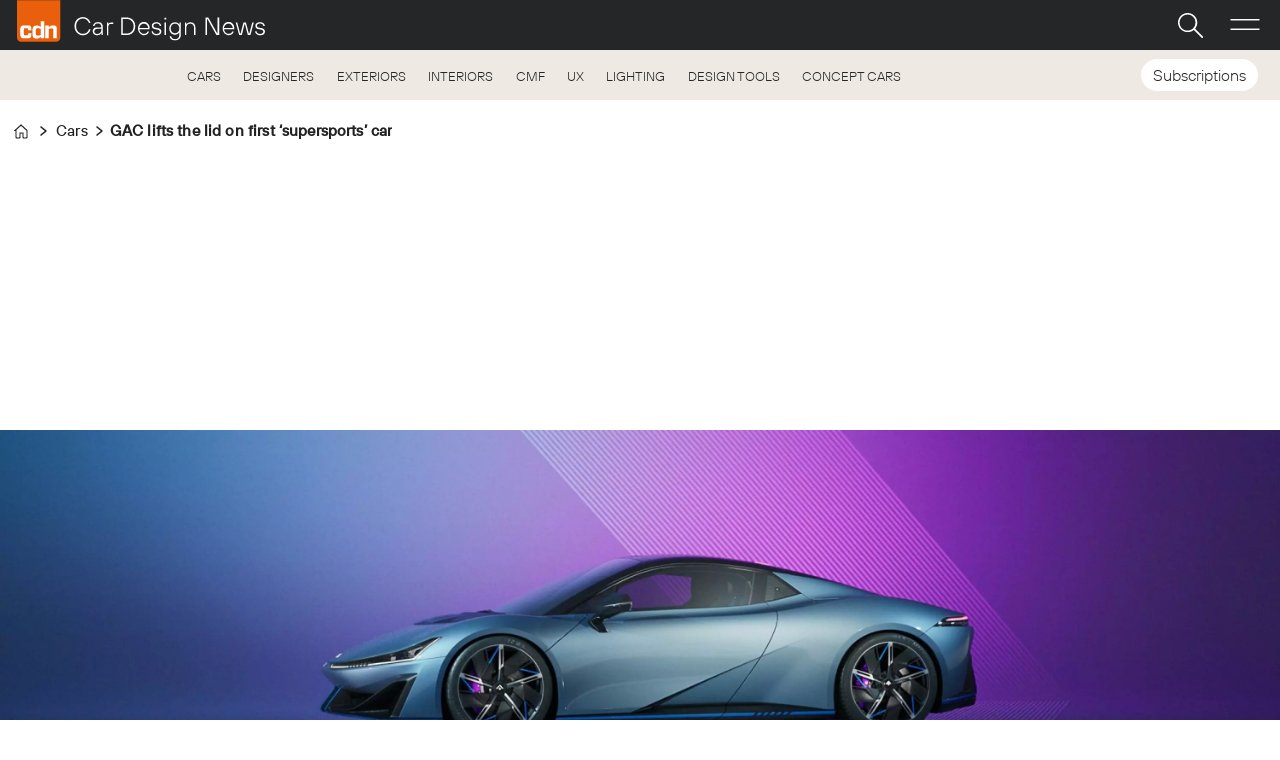

--- FILE ---
content_type: text/html; charset=UTF-8
request_url: https://www.cardesignnews.com/cars/gac-lifts-the-lid-on-first-supersports-car/492398
body_size: 35536
content:
<!DOCTYPE html>
<html lang="en-GB" dir="ltr" class="resp_fonts">

    <head>
                
                <title>GAC lifts the lid on first ‘supersports’ car | Article | Car Design News</title>
                <meta name="title" content="GAC lifts the lid on first ‘supersports’ car | Article | Car Design News">
                <meta name="description" content="GAC has formally unveiled its lightning-quick electric sports car, the Aion Hyper SSR. Car Design News has the details">
                <meta http-equiv="Content-Type" content="text/html; charset=utf-8">
                <link rel="canonical" href="https://www.cardesignnews.com/cars/gac-lifts-the-lid-on-first-supersports-car/492398">
                <meta name="viewport" content="width=device-width, initial-scale=1">
                
                
                <meta name="robots" content="index, follow">
                <meta property="og:type" content="article">
                <meta property="og:title" content="(+) GAC lifts the lid on first ‘supersports’ car">
                <meta property="og:description" content="GAC has formally unveiled its lightning-quick electric sports car, the Aion Hyper SSR. A mix of sleek styling and aggressive aero is justified by some staggering performance figures. Car Design News takes a closer look">
                <meta property="article:published_time" content="2022-09-27T13:24:00.000Z">
                <meta property="article:modified_time" content="2025-07-02T13:27:56.000Z">
                <meta property="article:author" content="Freddie Holmes ">
                <meta property="article:tag" content="news">
                <meta property="article:tag" content="evs">
                <meta property="article:tag" content="cars">
                <meta property="article:tag" content="exterior design">
                <meta property="article:tag" content="gac design">
                <meta property="article:tag" content="new car">
                <meta property="og:image" content="https://image.cardesignnews.com/492940.jpg?imageId=492940&panox=0&panoy=0&panow=0&panoh=0&width=1200&height=683">
                <meta property="og:image:width" content="1200">
                <meta property="og:image:height" content="684">
                <meta name="twitter:card" content="summary_large_image">
                
                <meta name="twitter:title" content="(+) GAC lifts the lid on first ‘supersports’ car">
                <meta name="twitter:description" content="GAC has formally unveiled its lightning-quick electric sports car, the Aion Hyper SSR. A mix of sleek styling and aggressive aero is justified by some staggering performance figures. Car Design News takes a closer look">
                <meta name="twitter:image" content="https://image.cardesignnews.com/492940.jpg?imageId=492940&panox=0&panoy=0&panow=0&panoh=0&width=1200&height=683">
                <link rel="alternate" type="application/json+oembed" href="https://www.cardesignnews.com/cars/gac-lifts-the-lid-on-first-supersports-car/492398?lab_viewport=oembed">
                <!-- Set global Site Params -->
                <script>
                    if (!window.SITE_PARAMS) {
                    window.SITE_PARAMS = {
                        ALIAS : 'cdn',
                        NAME : 'Car Design News',
                        FAPI_TOK : 'Mn38n-Wnfi+#8$ndvoiU!P',
                        FAPI_URLS : {
                            prod: 'https://api.industrie-netzwerk.media/v1',
                            dev: 'https://api-dev.industrie-netzwerk.media/v1'
                        },
                        LANG:'en-GB'
                    };
                        if (window.SITE_PARAMS.ALIAS == 'allel'){window.SITE_PARAMS.ALIAS = 'all'};
                }</script>
                <!-- Google Consent Mode v2 -->
                <script>
                    window.dataLayer = window.dataLayer || [];
                    window.gtag = function() { dataLayer.push(arguments); }
                        window.gtag('consent', 'default', {
                        ad_storage: 'denied',
                        analytics_storage: 'denied',
                        ad_user_data: 'denied',
                        ad_personalization: 'denied',
                        wait_for_update: 500
                    });
                </script>
                <!-- End Google Consent Mode v2 -->
                <script src="/view-resources/public/common/iaid/model.js" data-cookieconsent="ignore"></script>
                
                <script>const type = 'page_article';</script>
                <script >const tpEventTpInitializedChecked = new CustomEvent("tpEventTpInitialized", {
        detail: {},
        bubbles: true,
        cancelable: true,
        composed: false,
});

(function(src){var a=document.createElement("script");a.type="text/javascript";a.async=true;a.src=src;var b=document.getElementsByTagName("script")[0];b.parentNode.insertBefore(a,b)})("https://experience-eu.piano.io/xbuilder/experience/load?aid=YHte2UYqpe");

tp = window["tp"] || [];

tp.push(["addHandler", "loginSuccess", function(data){
 if (data.source == "PIANOID"){
  location.reload(); // this reloads the page after direct login (NOT login inside checkout)
}
}]);

document.dispatchEvent(tpEventTpInitializedChecked);</script><script >document.cookie = "__adblocker=; expires=Thu, 01 Jan 1970 00:00:00 GMT; path=/"; var setNptTechAdblockerCookie = function(adblocker) { var d = new Date(); d.setTime(d.getTime() + 60 * 5 * 1000); document.cookie = "__adblocker=" + (adblocker ? "true" : "false") + "; expires=" + d.toUTCString() + "; path=/"; }; var script = document.createElement("script"); script.setAttribute("async", true); script.setAttribute("src", "//www.npttech.com/advertising.js"); script.setAttribute("onerror", "setNptTechAdblockerCookie(true);"); document.getElementsByTagName("head")[0].appendChild(script);</script><script >"use strict";function _typeof(t){return(_typeof="function"==typeof Symbol&&"symbol"==typeof Symbol.iterator?function(t){return typeof t}:function(t){return t&&"function"==typeof Symbol&&t.constructor===Symbol&&t!==Symbol.prototype?"symbol":typeof t})(t)}!function(){var t=function(){var t,e,o=[],n=window,r=n;for(;r;){try{if(r.frames.__tcfapiLocator){t=r;break}}catch(t){}if(r===n.top)break;r=r.parent}t||(!function t(){var e=n.document,o=!!n.frames.__tcfapiLocator;if(!o)if(e.body){var r=e.createElement("iframe");r.style.cssText="display:none",r.name="__tcfapiLocator",e.body.appendChild(r)}else setTimeout(t,5);return!o}(),n.__tcfapi=function(){for(var t=arguments.length,n=new Array(t),r=0;r<t;r++)n[r]=arguments[r];if(!n.length)return o;"setGdprApplies"===n[0]?n.length>3&&2===parseInt(n[1],10)&&"boolean"==typeof n[3]&&(e=n[3],"function"==typeof n[2]&&n[2]("set",!0)):"ping"===n[0]?"function"==typeof n[2]&&n[2]({gdprApplies:e,cmpLoaded:!1,cmpStatus:"stub"}):o.push(n)},n.addEventListener("message",(function(t){var e="string"==typeof t.data,o={};if(e)try{o=JSON.parse(t.data)}catch(t){}else o=t.data;var n="object"===_typeof(o)&&null!==o?o.__tcfapiCall:null;n&&window.__tcfapi(n.command,n.version,(function(o,r){var a={__tcfapiReturn:{returnValue:o,success:r,callId:n.callId}};t&&t.source&&t.source.postMessage&&t.source.postMessage(e?JSON.stringify(a):a,"*")}),n.parameter)}),!1))};"undefined"!=typeof module?module.exports=t:t()}();</script><script >function gateContent() {
    // Select the container with .main .bodytext
    const container = document.querySelector('.main .bodytext');
    if (!container) return;
  
    // Get all <p> tags within the container
    const paragraphs = container.querySelectorAll('p');
    let totalCount = 0;
    let truncated = false;
    let lastProcessedElement = null;
  
    for (let i = 0; i < paragraphs.length; i++) {
      const p = paragraphs[i];
      const text = p.textContent;
     
      if (totalCount + text.length <= 800) {
        totalCount += text.length;
        lastProcessedElement = p;
      } else {
        // Calculate how many characters we can take from this paragraph
        const remainingAllowed = 800 - totalCount;
        // Look for the first sentence-ending punctuation after remainingAllowed characters
        let cutoffIndex = findSentenceEnd(text, remainingAllowed);
        if (cutoffIndex === -1) {
          cutoffIndex = remainingAllowed;
        }
        p.textContent = text.slice(0, cutoffIndex);
        totalCount += cutoffIndex;
        truncated = true;
        lastProcessedElement = p;
        // Stop processing further paragraphs
        break;
      }
    }
  
    // Remove every element in the container after the last processed element
    if (lastProcessedElement) {
      let nextElem = lastProcessedElement.nextSibling;
      while (nextElem) {
        const toRemove = nextElem;
        nextElem = nextElem.nextSibling;
        toRemove.remove();
      }
    }
  
    // If the text was truncated, add a class to the container for the CSS overlay
    if (truncated) {
      container.classList.add('truncated');
    }
  }
  
  // Helper function: finds the first sentence-ending punctuation (".", "!" or "?")
  // in the given text after the provided startIndex.
  function findSentenceEnd(text, startIndex) {
    for (let i = startIndex; i < text.length; i++) {
      if (text[i] === '.' || text[i] === '!' || text[i] === '?') {
        return i + 1; // Include the punctuation
      }
    }
    return -1;
  }</script><script >tp.push(["init", function () {
  let e, t;

  function n() {
    if (!e) {
      e = document.createElement("div");
      e.id = "tp-loading-spinner";
      e.style.position = "fixed";
      e.style.top = "0";
      e.style.left = "0";
      e.style.width = "100%";
      e.style.height = "100%";
      e.style.display = "none";
      e.style.alignItems = "center";
      e.style.justifyContent = "center";
      e.style.backgroundColor = "rgba(0,0,0,0.4)";
      e.style.zIndex = "300001";
      const t = document.createElement("div");
      t.className = "spinner-inner";
      const n = document.createElement("style");
      n.textContent = `
#tp-loading-spinner .spinner-inner {
  width: 48px;
  height: 48px;
  border: 6px solid #f3f3f3;
  border-top: 6px solid #000;
  border-radius: 50%;
  animation: spin 0.7s linear infinite;
}
@keyframes spin {
  to { transform: rotate(360deg); }
}
`;
      document.head.appendChild(n);
      e.appendChild(t);
      document.body.appendChild(e);
    }
  }

  function o() {
    n();
    if (e) e.style.display = "flex";
  }

  function i() {
    if (e) e.style.display = "none";
  }

  function c() {
    t && clearInterval(t);
    t = setInterval(function () {
      const e = document.querySelector(".tp-modal");
      if (e && e.classList.contains("tp-active")) {
        i();
        clearInterval(t);
      }
    }, 200);
  }

  const r = tp.pianoId.isUserValid();

  if (r) {
    const footer_sub = document.querySelector("#footer_sub");
    if (footer_sub) footer_sub.remove();
  }

  function loginHandler(event) {
    event.preventDefault();
    o();
    tp.pianoId.show({ displayMode: "modal", screen: "login" });
    c();
  }

  // UPDATED: Show "Hi {firstName}" (if available) AND place text BEFORE the icon <span>
  function l(e) {
    if (r) {
      var user = tp.pianoId.getUser();
      var label = "User";

      if (user && user.firstName) {
        label = "Hi " + user.firstName;
      }

      var span = e.querySelector("span");
      if (span) {
        // Put/replace a text node BEFORE the icon
        if (span.previousSibling && span.previousSibling.nodeType === Node.TEXT_NODE) {
          span.previousSibling.nodeValue = label + " ";
        } else {
          e.insertBefore(document.createTextNode(label + " "), span);
        }
      } else {
        e.textContent = label;
      }

    } else {
      var span = e.querySelector("span");
      if (span) {
        if (span.previousSibling && span.previousSibling.nodeType === Node.TEXT_NODE) {
          span.previousSibling.nodeValue = "Login ";
        } else {
          e.insertBefore(document.createTextNode("Login "), span);
        }
      } else {
        e.textContent = "Login / Register";
      }

      // Remove any existing click handlers bound previously
      e.removeEventListener("click", loginHandler);
      e.addEventListener("click", loginHandler);
    }
  }

  document.querySelectorAll(
    ".navigation.topBarMenu .menu-list .first-list-item.user-btn a, .login-link"
  ).forEach(function (e) {
    return l(e);
  });

  // Spinner beenden, wenn Modal über X (tp-close) geschlossen wird
  document.addEventListener("click", function (event) {
    const closeBtn = event.target.closest(".tp-close");
    if (closeBtn) {
      i();
      clearInterval(t);
    }
  });

  // Zusätzliches Login-Handling für Premium-Banner-Template ohne ng-click
  const bannerLinks = document.querySelectorAll(".premium-banner a");
  bannerLinks.forEach(function (link) {
    if (link.textContent.trim() === "Sign In") {
      link.addEventListener("click", function (e) {
        e.preventDefault();
        o();
        tp.pianoId.show({ displayMode: "modal", screen: "login" });
        c();
      });
    }
  });
}]);</script><script >function gateMediacontent() {
  const container = document.querySelector('.main');
  if (!container) return;

  const mediaBlocks = container.querySelectorAll('div.media');

  mediaBlocks.forEach(media => {
    const templateContainer = document.createElement('div');
    templateContainer.className = 'piano-media-container';

    media.replaceWith(templateContainer);
  });

  if (mediaBlocks.length > 0) {
    container.classList.add('truncated');
  }
}</script><script >window.addEventListener("message", function (event) {
  if (event.data && event.data.type === "triggerLogin") {
    if (typeof tp !== "undefined" && tp.pianoId) {
      tp.pianoId.show({ displayMode: "modal", screen: "login" });
    }
  }
});</script><script >// Idempotent + Single-Flight + SPA-safe
(() => {
  const SRC = "https://elfsightcdn.com/platform.js";
  const APP_CLASS = "elfsight-app-4d9ce697-81a6-4508-a88d-9bcd766ac7a8";
  let loadPromise = null; // Singleton-Lade-Promise

  // Aufruf: injectElfsight() oder injectElfsight({ target: "#slot", move: true })
  window.injectElfsight = function injectElfsight({ target = "body", move = false } = {}) {
    const mountPoint = document.querySelector(target) || document.body;

    // 1) Container deduplizieren / wiederverwenden
    let container = document.querySelector(`.${APP_CLASS}`);
    if (!container) {
      container = document.createElement("div");
      container.className = APP_CLASS;
      container.setAttribute("data-elfsight-app-lazy", "");
      mountPoint.appendChild(container);
    } else if (move && container.parentNode !== mountPoint) {
      // optional: vorhandenen Container an neuen Zielknoten verschieben
      mountPoint.appendChild(container);
    }

    // 2) platform.js nur EINMAL laden (Single-Flight)
    if (!loadPromise) {
      loadPromise = new Promise((resolve, reject) => {
        let script = document.querySelector(`script[src="${SRC}"]`);
        if (script) {
          // Schon vorhanden (evtl. bereits geladen) -> einfach fortfahren
          resolve();
          return;
        }
        script = document.createElement("script");
        script.src = SRC;
        script.async = true;
        script.onload = resolve;
        script.onerror = () => reject(new Error("Failed to load Elfsight platform.js"));
        document.head.appendChild(script);
      });
    }

    return loadPromise.then(() => container);
  };
})();</script><script type="text/javascript">
  window._mfq = window._mfq || [];
  (function() {
    var mf = document.createElement("script");
    mf.type = "text/javascript"; mf.defer = true;
    mf.src = "//cdn.mouseflow.com/projects/985dbca5-5ab5-4f5a-8e52-0f7c8592955e.js";
    document.getElementsByTagName("head")[0].appendChild(mf);
  })();
</script><script src="https://elfsightcdn.com/platform.js" async><!-- Elfsight Popup | CDN help popup -->
<script src="https://elfsightcdn.com/platform.js" async></script>
<div class="elfsight-app-acd0a83f-f76a-425f-8b91-e805bed60387" data-elfsight-app-lazy></div></script><script src="https://elfsightcdn.com/platform.js" async><!-- Elfsight Popup | CDN multi user subscribe page help popup -->
<script src="https://elfsightcdn.com/platform.js" async></script>
<div class="elfsight-app-4380301c-0436-4a58-9db7-169163d2c6a0" data-elfsight-app-lazy></div></script><script type="text/javascript">
  window._mfq = window._mfq || [];
  (function() {
    var mf = document.createElement("script");
    mf.type = "text/javascript"; mf.defer = true;
    mf.src = "//cdn.mouseflow.com/projects/954830c5-8a79-441a-b4bc-00853ac87268.js";
    document.getElementsByTagName("head")[0].appendChild(mf);
  })();
</script><script >window.addEventListener('message', function (ev) {
  const d = ev.data;
  if (!d || d.type !== 'openOffer') return;

  const params = d.options || {};
  const tpq = window.tp || (window.tp = []);
  if (tpq.offer && typeof tpq.offer.show === 'function') {
    tpq.offer.show(params);
  } else {
    tpq.push(['init', function () { tp.offer.show(params); }]);
  }
});</script>
                <style >#sub-link span a {
color: #ea5f0b;
}

.he-btn {
   display: none;
}</style>
                
                <meta property="og:url" content="https://www.cardesignnews.com/cars/gac-lifts-the-lid-on-first-supersports-car/492398">
                        <link type="image/png" rel="icon" href="/view-resources/ultima/public/cdn/favicon.ico">
                        <link type="image/png" rel="icon" sizes="96x96" href="/view-resources/ultima/public/cdn/favicon-96x96.png">
                        <link type="image/png" rel="apple-touch-icon" sizes="180x180" href="/view-resources/ultima/public/cdn/apple-touch-icon.png">
                        <link type="image/png" rel="android-chrome" sizes="192x192" href="/view-resources/ultima/public/cdn/web-app-manifest-192x192.png">
                        <link type="image/png" rel="android-chrome" sizes="512x512" href="/view-resources/ultima/public/cdn/web-app-manifest-512x512.png">
                <link href="https://fonts.googleapis.com/css?family=Merriweather:300,400,700,900" rel="stylesheet" >
                <link rel="stylesheet" href="/view-resources/view/css/grid.css?v=1769171015-L4">
                <link rel="stylesheet" href="/view-resources/view/css/main.css?v=1769171015-L4">
                <link rel="stylesheet" href="/view-resources/view/css/colors.css?v=1769171015-L4">
                <link rel="stylesheet" href="/view-resources/view/css/print.css?v=1769171015-L4" media="print">
                <link rel="stylesheet" href="/view-resources/view/css/foundation-icons/foundation-icons.css?v=1769171015-L4">
                <link rel="stylesheet" href="/view-resources/ultima/view/css/site/cdn.css?v=1769171015-L4">
                <style data-key="custom_properties">
                    :root{--primary: rgba(0,0,0,1);--secondary: rgba(255,255,255,1);--tertiary: rgba(36,38,40,1);--quaternary: rgba(51,51,51,1);--quinary: rgba(234,95,11,1);--senary: rgba(241,159,108,1);--septenary: rgba(255,204,170,1);--octonary: rgba(213,215,214,1);--nonary: rgba(238,224,226,1);--white: rgba(254,247,243,1);--bg-primary: rgba(237,233,225,1);--bg-secondary: rgba(0,0,0,1);--bg-tertiary: rgba(35,37,40,1);--bg-quaternary: rgba(51,51,51,1);--bg-quinary: rgba(234,95,11,1);--bg-senary: rgba(241,159,108,1);--bg-septenary: rgba(208, 200, 200, 1);--bg-octonary: rgba(213,215,214,1);--bg-nonary: rgba(238,224,226,1);--bg-white: rgba(254,247,243,1);--bg-black: rgba(0,0,0,1);--bg-custom-1: rgba(208, 200, 200, 1);--bg-custom-2: rgba(255,255,255,1);--bg-custom-3: rgba(67,58,57,1);--bg-custom-4: rgba(255,201,174,1);}
                </style>
                <style data-key="background_colors">
                    .bg-primary {background-color: rgba(237,233,225,1);}.bg-secondary {background-color: rgba(0,0,0,1);color: #fff;}.bg-tertiary {background-color: rgba(35,37,40,1);color: #fff;}.bg-quaternary {background-color: rgba(51,51,51,1);color: #fff;}.bg-quinary {background-color: rgba(234,95,11,1);color: #fff;}.bg-senary {background-color: rgba(241,159,108,1);}.bg-septenary {background-color: rgba(208, 200, 200, 1);}.bg-octonary {background-color: rgba(213,215,214,1);}.bg-nonary {background-color: rgba(238,224,226,1);}.bg-white {background-color: rgba(254,247,243,1);}.bg-black {background-color: rgba(0,0,0,1);color: #fff;}.bg-custom-1 {background-color: rgba(208, 200, 200, 1);}.bg-custom-2 {background-color: rgba(255,255,255,1);}.bg-custom-3 {background-color: rgba(67,58,57,1);color: #fff;}.bg-custom-4 {background-color: rgba(255,201,174,1);}@media (max-width: 1023px) { .color_mobile_bg-primary {background-color: rgba(237,233,225,1);}}@media (max-width: 1023px) { .color_mobile_bg-secondary {background-color: rgba(0,0,0,1);color: #fff;}}@media (max-width: 1023px) { .color_mobile_bg-tertiary {background-color: rgba(35,37,40,1);color: #fff;}}@media (max-width: 1023px) { .color_mobile_bg-quaternary {background-color: rgba(51,51,51,1);color: #fff;}}@media (max-width: 1023px) { .color_mobile_bg-quinary {background-color: rgba(234,95,11,1);color: #fff;}}@media (max-width: 1023px) { .color_mobile_bg-senary {background-color: rgba(241,159,108,1);}}@media (max-width: 1023px) { .color_mobile_bg-septenary {background-color: rgba(208, 200, 200, 1);}}@media (max-width: 1023px) { .color_mobile_bg-octonary {background-color: rgba(213,215,214,1);}}@media (max-width: 1023px) { .color_mobile_bg-nonary {background-color: rgba(238,224,226,1);}}@media (max-width: 1023px) { .color_mobile_bg-white {background-color: rgba(254,247,243,1);}}@media (max-width: 1023px) { .color_mobile_bg-black {background-color: rgba(0,0,0,1);color: #fff;}}@media (max-width: 1023px) { .color_mobile_bg-custom-1 {background-color: rgba(208, 200, 200, 1);}}@media (max-width: 1023px) { .color_mobile_bg-custom-2 {background-color: rgba(255,255,255,1);}}@media (max-width: 1023px) { .color_mobile_bg-custom-3 {background-color: rgba(67,58,57,1);color: #fff;}}@media (max-width: 1023px) { .color_mobile_bg-custom-4 {background-color: rgba(255,201,174,1);}}
                </style>
                <style data-key="background_colors_opacity">
                    .bg-primary.op-bg_20 {background-color: rgba(237, 233, 225, 0.2);}.bg-primary.op-bg_40 {background-color: rgba(237, 233, 225, 0.4);}.bg-primary.op-bg_60 {background-color: rgba(237, 233, 225, 0.6);}.bg-primary.op-bg_80 {background-color: rgba(237, 233, 225, 0.8);}.bg-secondary.op-bg_20 {background-color: rgba(0, 0, 0, 0.2);color: #fff;}.bg-secondary.op-bg_40 {background-color: rgba(0, 0, 0, 0.4);color: #fff;}.bg-secondary.op-bg_60 {background-color: rgba(0, 0, 0, 0.6);color: #fff;}.bg-secondary.op-bg_80 {background-color: rgba(0, 0, 0, 0.8);color: #fff;}.bg-tertiary.op-bg_20 {background-color: rgba(35, 37, 40, 0.2);color: #fff;}.bg-tertiary.op-bg_40 {background-color: rgba(35, 37, 40, 0.4);color: #fff;}.bg-tertiary.op-bg_60 {background-color: rgba(35, 37, 40, 0.6);color: #fff;}.bg-tertiary.op-bg_80 {background-color: rgba(35, 37, 40, 0.8);color: #fff;}.bg-quaternary.op-bg_20 {background-color: rgba(51, 51, 51, 0.2);color: #fff;}.bg-quaternary.op-bg_40 {background-color: rgba(51, 51, 51, 0.4);color: #fff;}.bg-quaternary.op-bg_60 {background-color: rgba(51, 51, 51, 0.6);color: #fff;}.bg-quaternary.op-bg_80 {background-color: rgba(51, 51, 51, 0.8);color: #fff;}.bg-quinary.op-bg_20 {background-color: rgba(234, 95, 11, 0.2);color: #fff;}.bg-quinary.op-bg_40 {background-color: rgba(234, 95, 11, 0.4);color: #fff;}.bg-quinary.op-bg_60 {background-color: rgba(234, 95, 11, 0.6);color: #fff;}.bg-quinary.op-bg_80 {background-color: rgba(234, 95, 11, 0.8);color: #fff;}.bg-senary.op-bg_20 {background-color: rgba(241, 159, 108, 0.2);}.bg-senary.op-bg_40 {background-color: rgba(241, 159, 108, 0.4);}.bg-senary.op-bg_60 {background-color: rgba(241, 159, 108, 0.6);}.bg-senary.op-bg_80 {background-color: rgba(241, 159, 108, 0.8);}.bg-septenary.op-bg_20 {background-color: rgba(208, 200, 200, 0.2);}.bg-septenary.op-bg_40 {background-color: rgba(208, 200, 200, 0.4);}.bg-septenary.op-bg_60 {background-color: rgba(208, 200, 200, 0.6);}.bg-septenary.op-bg_80 {background-color: rgba(208, 200, 200, 0.8);}.bg-octonary.op-bg_20 {background-color: rgba(213, 215, 214, 0.2);}.bg-octonary.op-bg_40 {background-color: rgba(213, 215, 214, 0.4);}.bg-octonary.op-bg_60 {background-color: rgba(213, 215, 214, 0.6);}.bg-octonary.op-bg_80 {background-color: rgba(213, 215, 214, 0.8);}.bg-nonary.op-bg_20 {background-color: rgba(238, 224, 226, 0.2);}.bg-nonary.op-bg_40 {background-color: rgba(238, 224, 226, 0.4);}.bg-nonary.op-bg_60 {background-color: rgba(238, 224, 226, 0.6);}.bg-nonary.op-bg_80 {background-color: rgba(238, 224, 226, 0.8);}.bg-white.op-bg_20 {background-color: rgba(254, 247, 243, 0.2);}.bg-white.op-bg_40 {background-color: rgba(254, 247, 243, 0.4);}.bg-white.op-bg_60 {background-color: rgba(254, 247, 243, 0.6);}.bg-white.op-bg_80 {background-color: rgba(254, 247, 243, 0.8);}.bg-black.op-bg_20 {background-color: rgba(0, 0, 0, 0.2);color: #fff;}.bg-black.op-bg_40 {background-color: rgba(0, 0, 0, 0.4);color: #fff;}.bg-black.op-bg_60 {background-color: rgba(0, 0, 0, 0.6);color: #fff;}.bg-black.op-bg_80 {background-color: rgba(0, 0, 0, 0.8);color: #fff;}.bg-custom-1.op-bg_20 {background-color: rgba(208, 200, 200, 0.2);}.bg-custom-1.op-bg_40 {background-color: rgba(208, 200, 200, 0.4);}.bg-custom-1.op-bg_60 {background-color: rgba(208, 200, 200, 0.6);}.bg-custom-1.op-bg_80 {background-color: rgba(208, 200, 200, 0.8);}.bg-custom-2.op-bg_20 {background-color: rgba(255, 255, 255, 0.2);}.bg-custom-2.op-bg_40 {background-color: rgba(255, 255, 255, 0.4);}.bg-custom-2.op-bg_60 {background-color: rgba(255, 255, 255, 0.6);}.bg-custom-2.op-bg_80 {background-color: rgba(255, 255, 255, 0.8);}.bg-custom-3.op-bg_20 {background-color: rgba(67, 58, 57, 0.2);color: #fff;}.bg-custom-3.op-bg_40 {background-color: rgba(67, 58, 57, 0.4);color: #fff;}.bg-custom-3.op-bg_60 {background-color: rgba(67, 58, 57, 0.6);color: #fff;}.bg-custom-3.op-bg_80 {background-color: rgba(67, 58, 57, 0.8);color: #fff;}.bg-custom-4.op-bg_20 {background-color: rgba(255, 201, 174, 0.2);}.bg-custom-4.op-bg_40 {background-color: rgba(255, 201, 174, 0.4);}.bg-custom-4.op-bg_60 {background-color: rgba(255, 201, 174, 0.6);}.bg-custom-4.op-bg_80 {background-color: rgba(255, 201, 174, 0.8);}@media (max-width: 1023px) { .color_mobile_bg-primary.op-bg_20 {background-color: rgba(237, 233, 225, 0.2);}}@media (max-width: 1023px) { .color_mobile_bg-primary.op-bg_40 {background-color: rgba(237, 233, 225, 0.4);}}@media (max-width: 1023px) { .color_mobile_bg-primary.op-bg_60 {background-color: rgba(237, 233, 225, 0.6);}}@media (max-width: 1023px) { .color_mobile_bg-primary.op-bg_80 {background-color: rgba(237, 233, 225, 0.8);}}@media (max-width: 1023px) { .color_mobile_bg-secondary.op-bg_20 {background-color: rgba(0, 0, 0, 0.2);color: #fff;}}@media (max-width: 1023px) { .color_mobile_bg-secondary.op-bg_40 {background-color: rgba(0, 0, 0, 0.4);color: #fff;}}@media (max-width: 1023px) { .color_mobile_bg-secondary.op-bg_60 {background-color: rgba(0, 0, 0, 0.6);color: #fff;}}@media (max-width: 1023px) { .color_mobile_bg-secondary.op-bg_80 {background-color: rgba(0, 0, 0, 0.8);color: #fff;}}@media (max-width: 1023px) { .color_mobile_bg-tertiary.op-bg_20 {background-color: rgba(35, 37, 40, 0.2);color: #fff;}}@media (max-width: 1023px) { .color_mobile_bg-tertiary.op-bg_40 {background-color: rgba(35, 37, 40, 0.4);color: #fff;}}@media (max-width: 1023px) { .color_mobile_bg-tertiary.op-bg_60 {background-color: rgba(35, 37, 40, 0.6);color: #fff;}}@media (max-width: 1023px) { .color_mobile_bg-tertiary.op-bg_80 {background-color: rgba(35, 37, 40, 0.8);color: #fff;}}@media (max-width: 1023px) { .color_mobile_bg-quaternary.op-bg_20 {background-color: rgba(51, 51, 51, 0.2);color: #fff;}}@media (max-width: 1023px) { .color_mobile_bg-quaternary.op-bg_40 {background-color: rgba(51, 51, 51, 0.4);color: #fff;}}@media (max-width: 1023px) { .color_mobile_bg-quaternary.op-bg_60 {background-color: rgba(51, 51, 51, 0.6);color: #fff;}}@media (max-width: 1023px) { .color_mobile_bg-quaternary.op-bg_80 {background-color: rgba(51, 51, 51, 0.8);color: #fff;}}@media (max-width: 1023px) { .color_mobile_bg-quinary.op-bg_20 {background-color: rgba(234, 95, 11, 0.2);color: #fff;}}@media (max-width: 1023px) { .color_mobile_bg-quinary.op-bg_40 {background-color: rgba(234, 95, 11, 0.4);color: #fff;}}@media (max-width: 1023px) { .color_mobile_bg-quinary.op-bg_60 {background-color: rgba(234, 95, 11, 0.6);color: #fff;}}@media (max-width: 1023px) { .color_mobile_bg-quinary.op-bg_80 {background-color: rgba(234, 95, 11, 0.8);color: #fff;}}@media (max-width: 1023px) { .color_mobile_bg-senary.op-bg_20 {background-color: rgba(241, 159, 108, 0.2);}}@media (max-width: 1023px) { .color_mobile_bg-senary.op-bg_40 {background-color: rgba(241, 159, 108, 0.4);}}@media (max-width: 1023px) { .color_mobile_bg-senary.op-bg_60 {background-color: rgba(241, 159, 108, 0.6);}}@media (max-width: 1023px) { .color_mobile_bg-senary.op-bg_80 {background-color: rgba(241, 159, 108, 0.8);}}@media (max-width: 1023px) { .color_mobile_bg-septenary.op-bg_20 {background-color: rgba(208, 200, 200, 0.2);}}@media (max-width: 1023px) { .color_mobile_bg-septenary.op-bg_40 {background-color: rgba(208, 200, 200, 0.4);}}@media (max-width: 1023px) { .color_mobile_bg-septenary.op-bg_60 {background-color: rgba(208, 200, 200, 0.6);}}@media (max-width: 1023px) { .color_mobile_bg-septenary.op-bg_80 {background-color: rgba(208, 200, 200, 0.8);}}@media (max-width: 1023px) { .color_mobile_bg-octonary.op-bg_20 {background-color: rgba(213, 215, 214, 0.2);}}@media (max-width: 1023px) { .color_mobile_bg-octonary.op-bg_40 {background-color: rgba(213, 215, 214, 0.4);}}@media (max-width: 1023px) { .color_mobile_bg-octonary.op-bg_60 {background-color: rgba(213, 215, 214, 0.6);}}@media (max-width: 1023px) { .color_mobile_bg-octonary.op-bg_80 {background-color: rgba(213, 215, 214, 0.8);}}@media (max-width: 1023px) { .color_mobile_bg-nonary.op-bg_20 {background-color: rgba(238, 224, 226, 0.2);}}@media (max-width: 1023px) { .color_mobile_bg-nonary.op-bg_40 {background-color: rgba(238, 224, 226, 0.4);}}@media (max-width: 1023px) { .color_mobile_bg-nonary.op-bg_60 {background-color: rgba(238, 224, 226, 0.6);}}@media (max-width: 1023px) { .color_mobile_bg-nonary.op-bg_80 {background-color: rgba(238, 224, 226, 0.8);}}@media (max-width: 1023px) { .color_mobile_bg-white.op-bg_20 {background-color: rgba(254, 247, 243, 0.2);}}@media (max-width: 1023px) { .color_mobile_bg-white.op-bg_40 {background-color: rgba(254, 247, 243, 0.4);}}@media (max-width: 1023px) { .color_mobile_bg-white.op-bg_60 {background-color: rgba(254, 247, 243, 0.6);}}@media (max-width: 1023px) { .color_mobile_bg-white.op-bg_80 {background-color: rgba(254, 247, 243, 0.8);}}@media (max-width: 1023px) { .color_mobile_bg-black.op-bg_20 {background-color: rgba(0, 0, 0, 0.2);color: #fff;}}@media (max-width: 1023px) { .color_mobile_bg-black.op-bg_40 {background-color: rgba(0, 0, 0, 0.4);color: #fff;}}@media (max-width: 1023px) { .color_mobile_bg-black.op-bg_60 {background-color: rgba(0, 0, 0, 0.6);color: #fff;}}@media (max-width: 1023px) { .color_mobile_bg-black.op-bg_80 {background-color: rgba(0, 0, 0, 0.8);color: #fff;}}@media (max-width: 1023px) { .color_mobile_bg-custom-1.op-bg_20 {background-color: rgba(208, 200, 200, 0.2);}}@media (max-width: 1023px) { .color_mobile_bg-custom-1.op-bg_40 {background-color: rgba(208, 200, 200, 0.4);}}@media (max-width: 1023px) { .color_mobile_bg-custom-1.op-bg_60 {background-color: rgba(208, 200, 200, 0.6);}}@media (max-width: 1023px) { .color_mobile_bg-custom-1.op-bg_80 {background-color: rgba(208, 200, 200, 0.8);}}@media (max-width: 1023px) { .color_mobile_bg-custom-2.op-bg_20 {background-color: rgba(255, 255, 255, 0.2);}}@media (max-width: 1023px) { .color_mobile_bg-custom-2.op-bg_40 {background-color: rgba(255, 255, 255, 0.4);}}@media (max-width: 1023px) { .color_mobile_bg-custom-2.op-bg_60 {background-color: rgba(255, 255, 255, 0.6);}}@media (max-width: 1023px) { .color_mobile_bg-custom-2.op-bg_80 {background-color: rgba(255, 255, 255, 0.8);}}@media (max-width: 1023px) { .color_mobile_bg-custom-3.op-bg_20 {background-color: rgba(67, 58, 57, 0.2);color: #fff;}}@media (max-width: 1023px) { .color_mobile_bg-custom-3.op-bg_40 {background-color: rgba(67, 58, 57, 0.4);color: #fff;}}@media (max-width: 1023px) { .color_mobile_bg-custom-3.op-bg_60 {background-color: rgba(67, 58, 57, 0.6);color: #fff;}}@media (max-width: 1023px) { .color_mobile_bg-custom-3.op-bg_80 {background-color: rgba(67, 58, 57, 0.8);color: #fff;}}@media (max-width: 1023px) { .color_mobile_bg-custom-4.op-bg_20 {background-color: rgba(255, 201, 174, 0.2);}}@media (max-width: 1023px) { .color_mobile_bg-custom-4.op-bg_40 {background-color: rgba(255, 201, 174, 0.4);}}@media (max-width: 1023px) { .color_mobile_bg-custom-4.op-bg_60 {background-color: rgba(255, 201, 174, 0.6);}}@media (max-width: 1023px) { .color_mobile_bg-custom-4.op-bg_80 {background-color: rgba(255, 201, 174, 0.8);}}
                </style>
                <style data-key="border_colors">
                    .border-bg-primary{--border-color: var(--bg-primary);}.mobile_border-bg-primary{--mobile-border-color: var(--bg-primary);}.border-bg-secondary{--border-color: var(--bg-secondary);}.mobile_border-bg-secondary{--mobile-border-color: var(--bg-secondary);}.border-bg-tertiary{--border-color: var(--bg-tertiary);}.mobile_border-bg-tertiary{--mobile-border-color: var(--bg-tertiary);}.border-bg-quaternary{--border-color: var(--bg-quaternary);}.mobile_border-bg-quaternary{--mobile-border-color: var(--bg-quaternary);}.border-bg-quinary{--border-color: var(--bg-quinary);}.mobile_border-bg-quinary{--mobile-border-color: var(--bg-quinary);}.border-bg-senary{--border-color: var(--bg-senary);}.mobile_border-bg-senary{--mobile-border-color: var(--bg-senary);}.border-bg-septenary{--border-color: var(--bg-septenary);}.mobile_border-bg-septenary{--mobile-border-color: var(--bg-septenary);}.border-bg-octonary{--border-color: var(--bg-octonary);}.mobile_border-bg-octonary{--mobile-border-color: var(--bg-octonary);}.border-bg-nonary{--border-color: var(--bg-nonary);}.mobile_border-bg-nonary{--mobile-border-color: var(--bg-nonary);}.border-bg-white{--border-color: var(--bg-white);}.mobile_border-bg-white{--mobile-border-color: var(--bg-white);}.border-bg-black{--border-color: var(--bg-black);}.mobile_border-bg-black{--mobile-border-color: var(--bg-black);}.border-bg-custom-1{--border-color: var(--bg-custom-1);}.mobile_border-bg-custom-1{--mobile-border-color: var(--bg-custom-1);}.border-bg-custom-2{--border-color: var(--bg-custom-2);}.mobile_border-bg-custom-2{--mobile-border-color: var(--bg-custom-2);}.border-bg-custom-3{--border-color: var(--bg-custom-3);}.mobile_border-bg-custom-3{--mobile-border-color: var(--bg-custom-3);}.border-bg-custom-4{--border-color: var(--bg-custom-4);}.mobile_border-bg-custom-4{--mobile-border-color: var(--bg-custom-4);}
                </style>
                <style data-key="font_colors">
                    .primary {color: rgba(0,0,0,1) !important;}.secondary {color: rgba(255,255,255,1) !important;}.tertiary {color: rgba(36,38,40,1) !important;}.quaternary {color: rgba(51,51,51,1) !important;}.quinary {color: rgba(234,95,11,1) !important;}.senary {color: rgba(241,159,108,1) !important;}.septenary {color: rgba(255,204,170,1) !important;}.octonary {color: rgba(213,215,214,1) !important;}.nonary {color: rgba(238,224,226,1) !important;}.white {color: rgba(254,247,243,1) !important;}@media (max-width: 1023px) { .color_mobile_primary {color: rgba(0,0,0,1) !important;}}@media (max-width: 1023px) { .color_mobile_secondary {color: rgba(255,255,255,1) !important;}}@media (max-width: 1023px) { .color_mobile_tertiary {color: rgba(36,38,40,1) !important;}}@media (max-width: 1023px) { .color_mobile_quaternary {color: rgba(51,51,51,1) !important;}}@media (max-width: 1023px) { .color_mobile_quinary {color: rgba(234,95,11,1) !important;}}@media (max-width: 1023px) { .color_mobile_senary {color: rgba(241,159,108,1) !important;}}@media (max-width: 1023px) { .color_mobile_septenary {color: rgba(255,204,170,1) !important;}}@media (max-width: 1023px) { .color_mobile_octonary {color: rgba(213,215,214,1) !important;}}@media (max-width: 1023px) { .color_mobile_nonary {color: rgba(238,224,226,1) !important;}}@media (max-width: 1023px) { .color_mobile_white {color: rgba(254,247,243,1) !important;}}
                </style>
                <style data-key="image_gradient">
                    .image-gradient-bg-primary{--background-color: var(--bg-primary);}.color_mobile_image-gradient-bg-primary{--mobile-background-color: var(--bg-primary);}.image-gradient-bg-secondary{--background-color: var(--bg-secondary);}.color_mobile_image-gradient-bg-secondary{--mobile-background-color: var(--bg-secondary);}.image-gradient-bg-tertiary{--background-color: var(--bg-tertiary);}.color_mobile_image-gradient-bg-tertiary{--mobile-background-color: var(--bg-tertiary);}.image-gradient-bg-quaternary{--background-color: var(--bg-quaternary);}.color_mobile_image-gradient-bg-quaternary{--mobile-background-color: var(--bg-quaternary);}.image-gradient-bg-quinary{--background-color: var(--bg-quinary);}.color_mobile_image-gradient-bg-quinary{--mobile-background-color: var(--bg-quinary);}.image-gradient-bg-senary{--background-color: var(--bg-senary);}.color_mobile_image-gradient-bg-senary{--mobile-background-color: var(--bg-senary);}.image-gradient-bg-septenary{--background-color: var(--bg-septenary);}.color_mobile_image-gradient-bg-septenary{--mobile-background-color: var(--bg-septenary);}.image-gradient-bg-octonary{--background-color: var(--bg-octonary);}.color_mobile_image-gradient-bg-octonary{--mobile-background-color: var(--bg-octonary);}.image-gradient-bg-nonary{--background-color: var(--bg-nonary);}.color_mobile_image-gradient-bg-nonary{--mobile-background-color: var(--bg-nonary);}.image-gradient-bg-white{--background-color: var(--bg-white);}.color_mobile_image-gradient-bg-white{--mobile-background-color: var(--bg-white);}.image-gradient-bg-black{--background-color: var(--bg-black);}.color_mobile_image-gradient-bg-black{--mobile-background-color: var(--bg-black);}.image-gradient-bg-custom-1{--background-color: var(--bg-custom-1);}.color_mobile_image-gradient-bg-custom-1{--mobile-background-color: var(--bg-custom-1);}.image-gradient-bg-custom-2{--background-color: var(--bg-custom-2);}.color_mobile_image-gradient-bg-custom-2{--mobile-background-color: var(--bg-custom-2);}.image-gradient-bg-custom-3{--background-color: var(--bg-custom-3);}.color_mobile_image-gradient-bg-custom-3{--mobile-background-color: var(--bg-custom-3);}.image-gradient-bg-custom-4{--background-color: var(--bg-custom-4);}.color_mobile_image-gradient-bg-custom-4{--mobile-background-color: var(--bg-custom-4);}
                </style>
                <style data-key="custom_css_variables">
                :root {
                    --lab_page_width: 1430px;
                    --lab_columns_gutter: 11px;
                    --space-top: 120;
                    --space-top-adnuntiusAd: ;
                }

                @media(max-width: 767px) {
                    :root {
                        --lab_columns_gutter: 10px;
                    }
                }

                @media(min-width: 767px) {
                    :root {
                    }
                }
                </style>
<script src="/view-resources/public/common/JWTCookie.js?v=1769171015-L4"></script>
<script src="/view-resources/public/common/Paywall.js?v=1769171015-L4"></script>
                <script>
                window.Dac = window.Dac || {};
                (function () {
                    if (navigator) {
                        window.Dac.clientData = {
                            language: navigator.language,
                            userAgent: navigator.userAgent,
                            innerWidth: window.innerWidth,
                            innerHeight: window.innerHeight,
                            deviceByMediaQuery: getDeviceByMediaQuery(),
                            labDevice: 'desktop', // Device from labrador
                            device: 'desktop', // Device from varnish
                            paywall: {
                                isAuthenticated: isPaywallAuthenticated(),
                                toggleAuthenticatedContent: toggleAuthenticatedContent,
                                requiredProducts: [],
                            },
                            page: {
                                id: '492398',
                                extId: 'cdn-43482'
                            },
                            siteAlias: 'cdn',
                            debug: window.location.href.includes('debug=1')
                        };
                        function getDeviceByMediaQuery() {
                            if (window.matchMedia('(max-width: 767px)').matches) return 'mobile';
                            if (window.matchMedia('(max-width: 1023px)').matches) return 'tablet';
                            return 'desktop';
                        }

                        function isPaywallAuthenticated() {
                            if (window.Dac && window.Dac.JWTCookie) {
                                var JWTCookie = new Dac.JWTCookie({ debug: false });
                                return JWTCookie.isAuthenticated();
                            }
                            return false;
                        }

                        function toggleAuthenticatedContent(settings) {
                            if (!window.Dac || !window.Dac.Paywall) {
                                return;
                            }
                            var Paywall = new Dac.Paywall();
                            var updateDOM = Paywall.updateDOM;

                            if(settings && settings.displayUserName) {
                                var userName = Paywall.getUserName().then((userName) => {
                                    updateDOM(userName !== false, userName, settings.optionalGreetingText);
                                });
                            } else {
                                updateDOM(window.Dac.clientData.paywall.isAuthenticated);
                            }
                        }
                    }
                }());
                </script>                    <script type="module" src="/view-resources/baseview/public/common/baseview/moduleHandlers.js?v=1769171015-L4" data-cookieconsent="ignore"></script>
<!-- DataLayer -->
<script>

    var dataLayerData = {};

        dataLayerData['Domain'] = 'https://www.cardesignnews.com';
        dataLayerData['article-title'] = 'GAC lifts the lid on first ‘supersports’ car';

    dataLayer = [dataLayerData];
</script><!-- Google Tag Manager -->
<script>
    window.dataLayer = window.dataLayer || [];
</script>
<script>(function(w,d,s,l,i){w[l]=w[l]||[];w[l].push({'gtm.start':
new Date().getTime(),event:'gtm.js'});var f=d.getElementsByTagName(s)[0],
j=d.createElement(s),dl=l!='dataLayer'?'&l='+l:'';j.async=true;j.src=
'https://www.googletagmanager.com/gtm.js?id='+i+dl;f.parentNode.insertBefore(j,f);
})(window,document,'script','dataLayer','GTM-MDP57DTT');</script>

                        <script async src="https://securepubads.g.doubleclick.net/tag/js/gpt.js"></script>
                        <script>
                            window.googletag = window.googletag || {cmd: []};

                            googletag.cmd.push(function() {
                                var handleAsTablet = (Dac.clientData.device === 'tablet' || Dac.clientData.innerWidth < 1316);

                                if (!(handleAsTablet && '' === 'true')) {
                                    googletag
                                        .defineSlot('/21778037172/billboard_1', [[800,250], [940,250], [970,250], [1000,250]], 'billboard_1')
                                        .addService(googletag.pubads());
                                }
                                if (!(handleAsTablet && '' === 'true')) {
                                    googletag
                                        .defineSlot('/21778037172/content_ad_1', [[300,250]], 'content_ad_1')
                                        .addService(googletag.pubads());
                                }
                                if (!(handleAsTablet && '' === 'true')) {
                                    googletag
                                        .defineSlot('/21778037172/content_ad_2', [[300,250]], 'content_ad_2')
                                        .addService(googletag.pubads());
                                }
                                if (!(handleAsTablet && '' === 'true')) {
                                    googletag
                                        .defineSlot('/21778037172/content_ad_3', [[300,250]], 'content_ad_3')
                                        .addService(googletag.pubads());
                                }

                                googletag.pubads().setTargeting("env", "prod");
                                googletag.pubads().setTargeting("site", "cdn");
                                googletag.pubads().setTargeting("section", "cars");
                                googletag.pubads().setTargeting("context", "article");
                                googletag.pubads().setTargeting("tags", "news,evs,cars,exterior design,gac design,new car");
                                googletag.pubads().setTargeting("ID", "492398");

                                var useLadyLoading = true || false;
                                if (useLadyLoading) {
                                    googletag.pubads().enableLazyLoad({
                                        fetchMarginPercent: 150 || 150, // Fetch ad content when it is within 1.5 viewports of the visible area
                                        renderMarginPercent: 150 || 150,  // Render ads when they are within 1.5 viewports of the visible area
                                        mobileScaling: 2.0
                                    });
                                }
                                
                                googletag.pubads().enableSingleRequest();
                                googletag.pubads().collapseEmptyDivs();
                                googletag.enableServices();
                            });
                        </script>
                <link href="https://fonts.googleapis.com/css2?family=Inter:ital,opsz,wght@0,14..32,100..900;1,14..32,100..900&display=swap" rel="stylesheet" >
                <style id="dachser-vieweditor-styles">
                    body { font-family: "TT Hoves Pro"; font-weight: 300; font-style: normal; font-size: 1.125rem; text-transform: default; }
                    .articleHeader .headline { font-family: "TT Hoves Pro"; font-weight: 300; font-style: normal; font-size: 4.375rem; text-transform: default; }@media (max-width: 767px) { .resp_fonts .articleHeader .headline {font-size: calc(0.262vw * 16); } }
                    article.column .content .headline { font-family: "TT Hoves Pro"; font-weight: 300; font-style: normal; font-size: 1.375rem; text-transform: default; }@media (max-width: 767px) { .resp_fonts article.column .content .headline {font-size: calc(0.262vw * 16); } }
                    .factbox h2 { font-family: "TT Hoves Pro"; font-weight: 500; font-style: normal; font-size: 1.4375rem; text-transform: default; }
                    .articleHeader .subtitle { font-family: "TT Hoves Pro"; font-weight: 300; font-style: normal; font-size: 2.25rem; text-transform: default; }
                    .articleList ul li a .al-title { font-family: "TT Hoves Pro"; font-weight: 500; font-style: normal; font-size: 1.25rem; text-transform: default; }
                    .articleList .article-list-title { font-family: "TT Hoves Pro"; font-weight: 500; font-style: normal; font-size: 1.25rem; text-transform: default; }
                    .bodytext > h3 { font-family: "TT Hoves Pro"; font-weight: 500; font-style: normal; font-size: 1.375rem; text-transform: default; }
                    .singleline { font-family: "TT Hoves Pro"; font-weight: 300; font-style: normal; font-size: 4.875rem; text-transform: default; }@media (max-width: 767px) { .resp_fonts .singleline {font-size: calc(0.262vw * 34); } }
                    .bodytext { font-family: "TT Hoves Pro"; font-weight: 300; font-style: normal; font-size: 1.3125rem; text-transform: default; }
                    .articleHeader .kicker { font-family: "TT Hoves Pro"; font-weight: 300; font-style: normal; font-size: 1.25rem; text-transform: default; }@media (max-width: 767px) { .resp_fonts .articleHeader .kicker {font-size: calc(0.262vw * 16); } }
                    .font-TTHovesPro { font-family: "TT Hoves Pro" !important; }
                    .font-TTHovesPro.font-weight-light { font-weight: 300 !important; }
                    .font-TTHovesPro.font-weight-normal { font-weight: 500 !important; }
                    .font-Inter { font-family: "Inter" !important; }
                    .font-Inter.font-weight-normal { font-weight: normal !important; }
                    .font-Inter.font-weight-light { font-weight: 300 !important; }
                    .font-Inter.font-weight-bold { font-weight: 600 !important; }
                </style>
                <style id="css_variables"></style>
                <script>
                    window.dachserData = {
                        _data: {},
                        _instances: {},
                        get: function(key) {
                            return dachserData._data[key] || null;
                        },
                        set: function(key, value) {
                            dachserData._data[key] = value;
                        },
                        push: function(key, value) {
                            if (!dachserData._data[key]) {
                                dachserData._data[key] = [];
                            }
                            dachserData._data[key].push(value);
                        },
                        setInstance: function(key, identifier, instance) {
                            if (!dachserData._instances[key]) {
                                dachserData._instances[key] = {};
                            }
                            dachserData._instances[key][identifier] = instance;
                        },
                        getInstance: function(key, identifier) {
                            return dachserData._instances[key] ? dachserData._instances[key][identifier] || null : null;
                        },
                        reflow: () => {}
                    };
                </script>
                
                <script type="application/ld+json">
                [{"@context":"http://schema.org","@type":"WebSite","name":"Car Design News","url":"https://www.cardesignnews.com"},{"@context":"https://schema.org","@type":"NewsArticle","headline":"GAC lifts the lid on first ‘supersports’ car | Article | Car Design News","description":"GAC has formally unveiled its lightning-quick electric sports car, the Aion Hyper SSR. Car Design News has the details","mainEntityOfPage":{"@id":"https://www.cardesignnews.com/cars/gac-lifts-the-lid-on-first-supersports-car/492398"},"availableLanguage":[{"@type":"Language","alternateName":"en-GB"}],"image":["https://image.cardesignnews.com/?imageId=492459&width=1200","https://image.cardesignnews.com/?imageId=493491&width=1200","https://image.cardesignnews.com/?imageId=492561&width=1200","https://image.cardesignnews.com/?imageId=492627&width=1200","https://image.cardesignnews.com/?imageId=492691&width=1200","https://image.cardesignnews.com/?imageId=492742&width=1200","https://image.cardesignnews.com/?imageId=492799&width=1200","https://image.cardesignnews.com/?imageId=492871&width=1200","https://image.cardesignnews.com/?imageId=492940&width=1200","https://image.cardesignnews.com/?imageId=493041&width=1200","https://image.cardesignnews.com/?imageId=493139&width=1200","https://image.cardesignnews.com/?imageId=493248&width=1200","https://image.cardesignnews.com/?imageId=493396&width=1200","https://image.cardesignnews.com/?imageId=493594&width=1200","https://image.cardesignnews.com/?imageId=493676&width=1200","https://image.cardesignnews.com/?imageId=493760&width=1200","https://image.cardesignnews.com/?imageId=493819&width=1200","https://image.cardesignnews.com/?imageId=493908&width=1200","https://image.cardesignnews.com/?imageId=493987&width=1200","https://image.cardesignnews.com/?imageId=494080&width=1200","https://image.cardesignnews.com/?imageId=494202&width=1200","https://image.cardesignnews.com/?imageId=494316&width=1200","https://image.cardesignnews.com/?imageId=494413&width=1200","https://image.cardesignnews.com/?imageId=494503&width=1200","https://image.cardesignnews.com/?imageId=494602&width=1200","https://image.cardesignnews.com/?imageId=494708&width=1200","https://image.cardesignnews.com/?imageId=494841&width=1200","https://image.cardesignnews.com/?imageId=494957&width=1200","https://image.cardesignnews.com/?imageId=495042&width=1200","https://image.cardesignnews.com/?imageId=495145&width=1200"],"keywords":"news, evs, cars, exterior design, gac design, new car","author":[{"@type":"Person","name":"Freddie Holmes null"}],"publisher":{"@type":"Organization","name":"Car Design News","logo":{"@type":"ImageObject","url":"/view-resources/ultima/public/cdn/logo-cdn.svg"}},"datePublished":"2022-09-27T13:24:00.000Z","dateModified":"2025-07-02T13:27:56.000Z","isAccessibleForFree":true,"hasPart":{"@type":"WebPageElement","isAccessibleForFree":false,"cssSelector":".teaserContent"}}]
                </script>                
                
                
                <style >header.pageHeader {
    height: 110px;
}

.piano-media-container > *:last-child,
.piano-paywall-container > *:last-child {
  margin-bottom: 30px;
}</style><style >div.tp-container-inner {
  height: auto !important;
  width: 100% !important;
  overflow: visible !important;
  position: relative !important;
  z-index: 1000 !important;
}</style>


                <script>
                    /* ----------  Piano bootstrap queue (User-Daten)  ----------------------- */
                    window.tp = window.tp || [];
                    /* Basis-Setup */
                    tp.push(['setUsePianoIdUserProvider', true]);
                    tp.push(['addHandler', 'loginSuccess', ev => {
                        if (ev.source === 'PIANOID') location.reload();
                    }]);

                    /* ----------------------------------------------------------------------- */
                    /* 1) Tags / Section / Paywall aus Template                                */
                    (() => {
                        if (type === 'page_article') {
                            const tagsString = 'news,evs,cars,exterior design,gac design,new car';
                            const section = 'cars';
                            const freeAccess = '';
                            const regWall = '';
                            const payWall = '1';
                            const payWallPremium = '';

                            // Optional: Debug-Log für Zonen-Parameter
                            console.log('Zone-Flags:', { freeAccess, regWall, payWall, payWallPremium });

                            const tags = tagsString
                                    ? tagsString.split(',').map(t => t.trim()).filter(Boolean)
                                    : [];

                            if (tags && tags.length > 0) {
                                tp.push(['setTags', tags]);
                            }
                            if (section) {
                                tp.push(['setContentSection', section]);
                            }

                            let zone = 'Freemium';
                            if (freeAccess === '1') {
                                zone = 'FreeAccess';
                            } else if (regWall === '1') {
                                zone = 'RegWall';
                            } else if (payWall === '1') {
                                zone = 'PayWall';
                            } else if (payWallPremium === '1') {
                                zone = 'PayWallPremium';
                            }
                            console.log('Set zone:', zone);
                            tp.push(['setZone', zone]);

                        }
                    })();

                    /* ----------------------------------------------------------------------- */
                    /* 2) Init: schiebt nur User-Infos in den dataLayer                        */
                    tp.push(['init', () => {

                        if (tp.user.isUserValid()) {

                            const mapCF = {
                                jobFunction: 'jobf',
                                jobtitle: 'jobt',
                                primaryBusiness: 'orgtype',
                                purchasingauthority: 'purchauth',
                                company: 'coname',
                                joblevel: 'jobl',
                                state: 'locat'
                            };
                            const cfToKv = (ext = {}) => {
                                const out = {};
                                (ext.custom_field_values || []).forEach(cf => {
                                    const key = mapCF[cf.field_name] || cf.field_name;
                                    let val = cf.value;
                                    if (Array.isArray(val)) val = val.join('|');
                                    else if (typeof val === 'string' && val.startsWith('[')) {
                                        try {
                                            val = JSON.parse(val).join('|');
                                        } catch {
                                            val = val.replace(/^\[|\]$/g, '');
                                        }
                                    }
                                    out[key] = `|${val}|`;
                                });
                                return out;
                            };

                            const pushUserDL = (ext) => {
                                const loggedIn = true;
                                const userId = ext?.uid || '';

                                window.dataLayer = window.dataLayer || [];
                                window.dataLayer.push({
                                    event: 'pianoUser',
                                    UserID: userId,
                                    LoggedIn: String(loggedIn),
                                    UserStateLoggedIn: String(loggedIn),
                                    ...cfToKv(ext)
                                });
                                console.log('[Piano] User data → dataLayer', userId, loggedIn);
                            };

                            const run = () => {
                                if (tp.pianoId?.loadExtendedUser) {
                                    tp.pianoId.loadExtendedUser({
                                        formName: 'extended_user',
                                        extendedUserLoaded: pushUserDL,
                                        error: err => {
                                            console.warn('[Piano] extendedUser error', err);
                                            pushUserDL(null);
                                        }
                                    });
                                } else {
                                    pushUserDL(null);   /* Fallback ohne Extended-User */
                                }
                            };

                            if (document.readyState === 'loading') {
                                document.addEventListener('DOMContentLoaded', run, {once: true});
                            } else {
                                run();
                            }
                        }else {
                            window.dataLayer = window.dataLayer || [];
                            window.dataLayer.push({
                                event: 'pianoUser',
                                UserID: '',
                                LoggedIn: String(false),
                                UserStateLoggedIn: String(false),
                            });
                            console.log('[Piano] User data → dataLayer', '', false);
                        }
                    }]);
                </script>

                <script async src="/view-resources/ultima/public/common/piano/piano_loader.js"></script>

        <script src="/view-resources/ultima/public/common/embedGuardJS/embedGuardWorker.js"></script>        <meta property="article:section" content="cars">


        <style>
            :root {
                --bodytext-width: var(--large-10-width);
                --bodytext-alignment: var(--bodytext-alignment-center);
            }
        </style>
        
        
    </head>

    <body class="l4 article site_cdn section_cars has-paywall custom-bodytext-width custom-bodytext-alignment"
        data-lab-imported="true"
        
        >

<!-- Google Tag Manager (noscript) -->
<noscript><iframe src="https://www.googletagmanager.com/ns.html?id=GTM-MDP57DTT"
height="0" width="0" style="display:none;visibility:hidden"></iframe></noscript>
<!-- End Google Tag Manager (noscript) -->        
        <script>
        document.addEventListener("DOMContentLoaded", (event) => {
            setScrollbarWidth();
            window.addEventListener('resize', setScrollbarWidth);
        });
        function setScrollbarWidth() {
            const root = document.querySelector(':root');
            const width = (window.innerWidth - document.body.offsetWidth < 21) ? window.innerWidth - document.body.offsetWidth : 15;
            root.style.setProperty('--lab-scrollbar-width', `${ width }px`);
        }
        </script>

        
        <a href="#main" class="skip-link">Jump to main content</a>

        <header class="pageElement pageHeader">
    <div class="row mainrow grid-fixed">
    <div class="row mainline">
    <div class="hamburger to-be-expanded" data-id="pageElements-4">
    <div class="positionRelative">
        <span class="hamburger-button hamburger-expander ">
            <button class="burger-btn" aria-label="Open menu" aria-expanded="false" aria-controls="hamburger-container" aria-haspopup="menu">
                    <i class="open fi-list"></i>
                    <i class="close fi-x"></i>
            </button>
        </span>
            <div class="hamburger-container" id="hamburger-container">        
                <div class="section burger-top-section">
<nav class="navigation topBarMenu">
	<ul class="menu-list">
			<li class="first-list-item user-btn">
				<a href="/mycdn" target="_self">Login</a>
			</li>
	</ul>
</nav>



	<script>
		(function () {
			const menuLinks = document.querySelectorAll(`nav.topBarMenu ul li a`);
			for (let i = 0; i < menuLinks.length; i++) {
				const link = menuLinks[i].pathname;
				if (link === window.location.pathname) {
					menuLinks[i].parentElement.classList.add('lab-link-active');
				} else {
					menuLinks[i].parentElement.classList.remove('lab-link-active');
				}
			}
		})();
	</script>

<nav class="navigation customMenu1">
	<ul class="menu-list">
			<li class="first-list-item newsletter-btn dac-hidden-desktop-up dac-hidden-desktop-down">
				<a href="/newsletters" target="_self"></a>
			</li>
			<li class="first-list-item sub-btn">
				<a href="/subscribe" target="_self">Subscriptions</a>
			</li>
	</ul>
</nav>



	<script>
		(function () {
			const menuLinks = document.querySelectorAll(`nav.customMenu1 ul li a`);
			for (let i = 0; i < menuLinks.length; i++) {
				const link = menuLinks[i].pathname;
				if (link === window.location.pathname) {
					menuLinks[i].parentElement.classList.add('lab-link-active');
				} else {
					menuLinks[i].parentElement.classList.remove('lab-link-active');
				}
			}
		})();
	</script>


</div>
<nav class="navigation mainMenu">
	<ul class="menu-list">
			<li class="first-list-item ">
				<a href="/events" target="_self">Events</a>
			</li>
			<li class="first-list-item ">
				<a href="/livestreams" target="_self">Livestreams</a>
			</li>
			<li class="first-list-item ">
				<a href="/car-design-review" target="_self">Car Design Review</a>
			</li>
			<li class="first-list-item ">
				<a href="/videos" target="_self">Video</a>
			</li>
			<li class="first-list-item hideFromHeaderMenu">
				<a href="/event-highlights" target="_self">Event Highlights</a>
			</li>
			<li class="first-list-item ">
				<a href="/interior-motives-magazine" target="_self">Interior Motives</a>
			</li>
			<li class="first-list-item ">
				<a href="/reports" target="_self">Trend Reports</a>
			</li>
			<li class="first-list-item ">
				<a href="/partner-content" target="_self">Partner Content</a>
			</li>
			<li class="first-list-item hideFromHeaderMenu">
				<a href="/media-pack" target="_self">Media Pack</a>
			</li>
			<li class="first-list-item ">
				<a href="/newsletters" target="_self">Newsletters</a>
			</li>
			<li class="first-list-item ">
				<a href="/podcasts" target="_self">Podcasts</a>
			</li>
	</ul>
</nav>



	<script>
		(function () {
			const menuLinks = document.querySelectorAll(`nav.mainMenu ul li a`);
			for (let i = 0; i < menuLinks.length; i++) {
				const link = menuLinks[i].pathname;
				if (link === window.location.pathname) {
					menuLinks[i].parentElement.classList.add('lab-link-active');
				} else {
					menuLinks[i].parentElement.classList.remove('lab-link-active');
				}
			}
		})();
	</script>

<nav class="navigation bottomBarMenu">
	<ul class="menu-list">
			<li class="first-list-item ">
				<a href="/cars" target="_self">CARS</a>
			</li>
			<li class="first-list-item ">
				<a href="/designers" target="_self">DESIGNERS</a>
			</li>
			<li class="first-list-item ">
				<a href="/exteriors" target="_self">EXTERIORS</a>
			</li>
			<li class="first-list-item ">
				<a href="/interiors" target="_self">INTERIORS</a>
			</li>
			<li class="first-list-item ">
				<a href="/cmf" target="_self">CMF</a>
			</li>
			<li class="first-list-item ">
				<a href="/ux" target="_self">UX</a>
			</li>
			<li class="first-list-item ">
				<a href="/lighting" target="_self">LIGHTING</a>
			</li>
			<li class="first-list-item ">
				<a href="/design-tools" target="_self">DESIGN TOOLS</a>
			</li>
			<li class="first-list-item hideFromHeaderMenu">
				<a href="/careers" target="_self">CAREERS</a>
			</li>
			<li class="first-list-item hideFromHeaderMenu">
				<a href="/shows" target="_self">SHOWS</a>
			</li>
			<li class="first-list-item ">
				<a href="/concept-cars" target="_self">CONCEPT CARS</a>
			</li>
	</ul>
</nav>



	<script>
		(function () {
			const menuLinks = document.querySelectorAll(`nav.bottomBarMenu ul li a`);
			for (let i = 0; i < menuLinks.length; i++) {
				const link = menuLinks[i].pathname;
				if (link === window.location.pathname) {
					menuLinks[i].parentElement.classList.add('lab-link-active');
				} else {
					menuLinks[i].parentElement.classList.remove('lab-link-active');
				}
			}
		})();
	</script>

<nav class="navigation customMenu2">
	<ul class="menu-list">
			<li class="first-list-item btn-fb">
				<a href="https://www.facebook.com/cardesignnews/" target="_self">FB</a>
			</li>
			<li class="first-list-item btn-linkedin">
				<a href="https://www.linkedin.com/company/car-design-news-ltd/" target="_self">LinkedIn</a>
			</li>
			<li class="first-list-item btn-twitter">
				<a href="https://x.com/CarDesignNews" target="_self">X</a>
			</li>
			<li class="first-list-item btn-youtube">
				<a href="https://www.youtube.com/user/cardesignnews" target="_self">Youtube</a>
			</li>
			<li class="first-list-item btn-instagram">
				<a href="https://www.instagram.com/cardesignnews/?igsh=MWp2bGpwOWxwemc0cg%3D%3D#" target="_self">Instagram</a>
			</li>
			<li class="first-list-item btn-wechat">
				<a href="https://weixin.qq.com/r/yC-54XnEXiQhrT2C93ra" target="_self">Wechat</a>
			</li>
	</ul>
</nav>



	<script>
		(function () {
			const menuLinks = document.querySelectorAll(`nav.customMenu2 ul li a`);
			for (let i = 0; i < menuLinks.length; i++) {
				const link = menuLinks[i].pathname;
				if (link === window.location.pathname) {
					menuLinks[i].parentElement.classList.add('lab-link-active');
				} else {
					menuLinks[i].parentElement.classList.remove('lab-link-active');
				}
			}
		})();
	</script>


            </div>
    </div>

</div>

<script>
    (function(){
        const burgerButton = document.querySelector('[data-id="pageElements-4"] .burger-btn');
        const dropdownCloseSection = document.querySelector('[data-id="pageElements-4"] .dropdown-close-section');

        function toggleDropdown() {
            // Toggle the expanded class and aria-expanded attribute
            document.querySelector('[data-id="pageElements-4"].hamburger.to-be-expanded').classList.toggle('expanded');
            burgerButton.setAttribute('aria-expanded', burgerButton.getAttribute('aria-expanded') === 'true' ? 'false' : 'true');
            burgerButton.setAttribute('aria-label', burgerButton.getAttribute('aria-expanded') === 'true' ? 'Close menu' : 'Open menu');

            // This doesn't seem to do anything? But there's styling dependent on it some places
            document.body.classList.toggle('hamburger-expanded');
        }

        // Called via the eventlistener - if the key is Escape, toggle the dropdown and remove the eventlistener
        function closeDropdown(e) {
            if(e.key === 'Escape') {
                toggleDropdown();
                // Set the focus back on the button when clicking escape, so the user can continue tabbing down
                // the page in a natural flow
                document.querySelector('[data-id="pageElements-4"] .burger-btn').focus();
                window.removeEventListener('keydown', closeDropdown);
            }
        }

        if(burgerButton) {
            burgerButton.addEventListener('click', function(e) {
                e.preventDefault();
                toggleDropdown();

                // If the menu gets expanded, add the eventlistener that will close it on pressing Escape
                // else, remove the eventlistener otherwise it will continue to listen for escape even if the menu is closed.
                if(document.querySelector('[data-id="pageElements-4"] .burger-btn').getAttribute('aria-expanded') === 'true') {
                    window.addEventListener('keydown', closeDropdown);
                } else {
                    window.removeEventListener('keydown', closeDropdown);
                }
            })
        }
        if (dropdownCloseSection) {
            dropdownCloseSection.addEventListener('click', function(e) {
                e.preventDefault();
                toggleDropdown();
            });
        }

        document.querySelectorAll('.hamburger .hamburger-expander, .hamburger .hamburger-container, .stop-propagation').forEach(function (element) {
            element.addEventListener('click', function (e) {
                e.stopPropagation();
            });
        });
    }());
</script>
<figure class="logo">
    <a href=" //www.cardesignnews.com" aria-label="Go to frontpage">
        <img src="/view-resources/ultima/public/cdn/logo-cdn.svg"
            alt="Go to frontpage. Logo, Car Design News"
            width="230"
            >
    </a>
</figure>
<nav class="navigation mainMenu dac-hidden-desktop-down">
	<ul class="menu-list">
			<li class="first-list-item ">
				<a href="/events" target="_self">Events</a>
			</li>
			<li class="first-list-item ">
				<a href="/livestreams" target="_self">Livestreams</a>
			</li>
			<li class="first-list-item ">
				<a href="/car-design-review" target="_self">Car Design Review</a>
			</li>
			<li class="first-list-item ">
				<a href="/videos" target="_self">Video</a>
			</li>
			<li class="first-list-item hideFromHeaderMenu">
				<a href="/event-highlights" target="_self">Event Highlights</a>
			</li>
			<li class="first-list-item ">
				<a href="/interior-motives-magazine" target="_self">Interior Motives</a>
			</li>
			<li class="first-list-item ">
				<a href="/reports" target="_self">Trend Reports</a>
			</li>
			<li class="first-list-item ">
				<a href="/partner-content" target="_self">Partner Content</a>
			</li>
			<li class="first-list-item hideFromHeaderMenu">
				<a href="/media-pack" target="_self">Media Pack</a>
			</li>
			<li class="first-list-item ">
				<a href="/newsletters" target="_self">Newsletters</a>
			</li>
			<li class="first-list-item ">
				<a href="/podcasts" target="_self">Podcasts</a>
			</li>
	</ul>
</nav>



	<script>
		(function () {
			const menuLinks = document.querySelectorAll(`nav.mainMenu ul li a`);
			for (let i = 0; i < menuLinks.length; i++) {
				const link = menuLinks[i].pathname;
				if (link === window.location.pathname) {
					menuLinks[i].parentElement.classList.add('lab-link-active');
				} else {
					menuLinks[i].parentElement.classList.remove('lab-link-active');
				}
			}
		})();
	</script>

<div class="section top-right-section">
    <div data-id="pageElements-14" class="search to-be-expanded">

        <button class="search-button search-expander" aria-label="Search"  aria-expanded="false" aria-controls="search-input-14" >
                <i class="open fi-magnifying-glass"></i>
                <i class="close fi-x"></i>
        </button>

    <form class="search-container" action="/cse" method="get" role="search">
        <label for="search-input-14" class="visuallyhidden">Search</label>
        <input type="text" id="search-input-14" name="q" placeholder="Search...">
    </form>
</div>

        <script>
            // Do the check for the search button inside the if statement, so we don't set a global const if there are multiple search buttons
            if (document.querySelector('[data-id="pageElements-14"] .search-button')) {
                // Now we can set a const that is only available inside the if scope
                const searchButton = document.querySelector('[data-id="pageElements-14"] .search-button');
                searchButton.addEventListener('click', (event) => {
                    event.preventDefault();
                    event.stopPropagation();

                    // Toggle the expanded class on the search button and set the aria-expanded attribute.
                    searchButton.parentElement.classList.toggle('expanded');
                    searchButton.setAttribute('aria-expanded', searchButton.getAttribute('aria-expanded') === 'true' ? 'false' : 'true');
                    searchButton.setAttribute('aria-label', searchButton.getAttribute('aria-expanded') === 'true' ? 'Close search' : 'Open search');

                    // Set focus to the input. 
                    // This might be dodgy due to moving focus automatically, but we'll keep it in for now.
                    if (searchButton.getAttribute('aria-expanded') === 'true') {
                        document.getElementById('search-input-14').focus();
                    }
                }, false);
            }

            if (document.getElementById('bonusButton')) {
                document.getElementById('bonusButton').addEventListener('click', (event) => {
                    document.querySelector('[data-id="pageElements-14"] .search-container').submit();
                }, false);
            }

            /*
                There should probably be some sort of sorting of the elements, so that if the search button is to the right,
                the tab order should be the input before the button.
                This is a job for future me.
            */
        </script>
<nav class="navigation topBarMenu dac-hidden-desktop-down">
	<ul class="menu-list">
			<li class="first-list-item user-btn">
				<a href="/mycdn" target="_self">Login</a>
			</li>
	</ul>
</nav>



	<script>
		(function () {
			const menuLinks = document.querySelectorAll(`nav.topBarMenu ul li a`);
			for (let i = 0; i < menuLinks.length; i++) {
				const link = menuLinks[i].pathname;
				if (link === window.location.pathname) {
					menuLinks[i].parentElement.classList.add('lab-link-active');
				} else {
					menuLinks[i].parentElement.classList.remove('lab-link-active');
				}
			}
		})();
	</script>


</div>

</div>
<div class="row secondline dac-hidden-desktop-down">
    <div class="section bottom-section">
<nav class="navigation bottomBarMenu">
	<ul class="menu-list">
			<li class="first-list-item ">
				<a href="/cars" target="_self">CARS</a>
			</li>
			<li class="first-list-item ">
				<a href="/designers" target="_self">DESIGNERS</a>
			</li>
			<li class="first-list-item ">
				<a href="/exteriors" target="_self">EXTERIORS</a>
			</li>
			<li class="first-list-item ">
				<a href="/interiors" target="_self">INTERIORS</a>
			</li>
			<li class="first-list-item ">
				<a href="/cmf" target="_self">CMF</a>
			</li>
			<li class="first-list-item ">
				<a href="/ux" target="_self">UX</a>
			</li>
			<li class="first-list-item ">
				<a href="/lighting" target="_self">LIGHTING</a>
			</li>
			<li class="first-list-item ">
				<a href="/design-tools" target="_self">DESIGN TOOLS</a>
			</li>
			<li class="first-list-item hideFromHeaderMenu">
				<a href="/careers" target="_self">CAREERS</a>
			</li>
			<li class="first-list-item hideFromHeaderMenu">
				<a href="/shows" target="_self">SHOWS</a>
			</li>
			<li class="first-list-item ">
				<a href="/concept-cars" target="_self">CONCEPT CARS</a>
			</li>
	</ul>
</nav>



	<script>
		(function () {
			const menuLinks = document.querySelectorAll(`nav.bottomBarMenu ul li a`);
			for (let i = 0; i < menuLinks.length; i++) {
				const link = menuLinks[i].pathname;
				if (link === window.location.pathname) {
					menuLinks[i].parentElement.classList.add('lab-link-active');
				} else {
					menuLinks[i].parentElement.classList.remove('lab-link-active');
				}
			}
		})();
	</script>

<nav class="navigation customMenu1">
	<ul class="menu-list">
			<li class="first-list-item newsletter-btn dac-hidden-desktop-up dac-hidden-desktop-down">
				<a href="/newsletters" target="_self"></a>
			</li>
			<li class="first-list-item sub-btn">
				<a href="/subscribe" target="_self">Subscriptions</a>
			</li>
	</ul>
</nav>



	<script>
		(function () {
			const menuLinks = document.querySelectorAll(`nav.customMenu1 ul li a`);
			for (let i = 0; i < menuLinks.length; i++) {
				const link = menuLinks[i].pathname;
				if (link === window.location.pathname) {
					menuLinks[i].parentElement.classList.add('lab-link-active');
				} else {
					menuLinks[i].parentElement.classList.remove('lab-link-active');
				}
			}
		})();
	</script>


</div>

</div>

</div>


    <script>
        (function () {
            if (!'IntersectionObserver' in window) { return;}

            var scrollEvents = scrollEvents || [];

            if (scrollEvents) {
                const domInterface = {
                    classList: {
                        remove: () => {},
                        add: () => {}
                    },
                    style: {
                        cssText: ''
                    }
                };
                scrollEvents.forEach(function(event) {
                    var callback = function (entries, observer) {
                        if (!entries[0]) { return; }
                        if (entries[0].isIntersecting) {
                            event.styles.forEach(function(item) {
                                (document.querySelector(item.selector) || domInterface).style.cssText = "";
                            });
                            event.classes.forEach(function(item) {
                                item.class.forEach(function(classname) {
                                    (document.querySelector(item.selector) || domInterface).classList.remove(classname);
                                });
                            });
                        } else {
                            event.styles.forEach(function(item) {
                                (document.querySelector(item.selector) || domInterface).style.cssText = item.style;
                            });
                            event.classes.forEach(function(item) {
                                item.class.forEach(function(classname) {
                                    (document.querySelector(item.selector) || domInterface).classList.add(classname);
                                });
                            });
                        }
                    };

                    var observer = new IntersectionObserver(callback, {
                        rootMargin: event.offset,
                        threshold: 1
                    });
                    var target = document.querySelector(event.target);
                    if (target) {
                        observer.observe(target);
                    }
                });
            }
        }());

        window.Dac.clientData.paywall.toggleAuthenticatedContent(); 
    </script>
</header>

            <nav class="row small-12 large-12 breadcrumbs" aria-label="Breadcrumb">
        <ol itemscope itemtype="https://schema.org/BreadcrumbList">
            <li itemprop="itemListElement" itemscope itemtype="https://schema.org/ListItem">
                <a itemprop="item" href="/">
                    <span class="bc-icon bc-house" aria-hidden="true"></span>
                    <span itemprop="name" class="sr-only">Home</span>
                </a>
                <meta itemprop="position" content="1" />
            </li>

            <li itemprop="itemListElement" itemscope itemtype="https://schema.org/ListItem">
                <a itemprop="item" href="&#x2F;cars">
                    <span itemprop="name">Cars</span>
                </a>
                <meta itemprop="position" content="2" />
            </li>


                <li itemprop="itemListElement" itemscope itemtype="https://schema.org/ListItem">
                    <span itemprop="name">GAC lifts the lid on first ‘supersports’ car</span>
                    <meta itemprop="position" content="3" />
                </li>
        </ol>
    </nav>



        
                


        <section id="mainArticleSection" class="main article">
            <div data-element-guid="e316efdc-e779-42fb-ceb7-67f97659bb35" class="placeholder placement-top">
<div data-element-guid="40458a14-afd8-4ece-e982-fb2382cc25f9" class="column google-ad small-12 large-12 small-abs-12 large-abs-12"  style="">

    <span class="ad-label">Advertisement</span>
    <div class="adunit" id="billboard_1" style="min-height:250px;"></div>
    <script>
        (function() {
            var adUnit = document.currentScript.previousElementSibling;
            var container = document.currentScript.closest('.google-ad');
            if (adUnit && container && adUnit.classList.contains('adunit') && (adUnit.closest('main') || adUnit.closest('.page-content'))) {
                var width = container.offsetWidth;
                if (width < 100) {
                    width = 300;
                }
                adUnit.style.width = width + 'px';
            }
        })();
    </script>
    <script>
        googletag.cmd.push(function() {
            googletag.display('billboard_1');
        });
    </script>
</div>

</div>
            <main class="pageWidth">
                <article class=" "
                    
                >

                    <section class="main article k5a-article" id="main">

                            <div></div>
<script>
(function() {
    let windowUrl = window.location.href;
    windowUrl = windowUrl.substring(windowUrl.indexOf('?') + 1);
    let messageElement = document.querySelector('.shareableMessage');
    if (windowUrl && windowUrl.includes('code') && windowUrl.includes('expires')) {
        messageElement.style.display = 'block';
    } 
})();
</script>


                        <div data-element-guid="42712248-3d86-4720-828d-a4a0a44e2fbb" class="articleHeader column desktop-fullWidth mobile-fullWidth">

    



    <div class="media floatingText">
            
            <figure data-element-guid="c4acad87-f60a-4a69-b907-6b90efc45d45" class="headerImage">
    <div class="img fullwidthTarget">
        <picture>
            <source srcset="https://image.cardesignnews.com/492459.webp?imageId=492459&width=3000&height=1080&format=webp" 
                width="1800"
                height="648"
                media="(min-width: 768px)"
                type="image/webp">    
            <source srcset="https://image.cardesignnews.com/492459.webp?imageId=492459&width=3000&height=1080&format=jpg" 
                width="1800"
                height="648"
                media="(min-width: 768px)"
                type="image/jpeg">    
            <source srcset="https://image.cardesignnews.com/492459.webp?imageId=492459&width=960&height=346&format=webp" 
                width="480"
                height="173"
                media="(max-width: 767px)"
                type="image/webp">    
            <source srcset="https://image.cardesignnews.com/492459.webp?imageId=492459&width=960&height=346&format=jpg" 
                width="480"
                height="173"
                media="(max-width: 767px)"
                type="image/jpeg">    
            <img src="https://image.cardesignnews.com/492459.webp?imageId=492459&width=960&height=346&format=jpg"
                width="480"
                height="173"
                title="GAC lifts the lid on first ‘supersports’ car"
                alt="GAC Aion Hyper SSR resized hero" 
                
                style=""    
                >
        </picture>        
        
    </div>
    
</figure>

            
            
            
            
            
            
            
            
            
            
            
        <div class="floatingText"><h1 class="headline mainTitle " style="text-shadow:1px 1px 5px #000">GAC lifts the lid on first ‘supersports’ car</h1></div>
    </div>

    <h2 class="subtitle " style=""><p><em>GAC has formally unveiled its lightning-quick electric sports car, the Aion Hyper SSR. A mix of sleek styling and aggressive aero is justified by some staggering performance figures. Car Design News takes a closer look </em></p></h2>


        <div data-element-guid="ee84f546-3545-4d96-c91b-10c6ee478dd1" class="meta">
    

    <div class="bylines">
        <div data-element-guid="9aeb4def-9815-4794-e835-e86b7f84dd24" class="byline column" itemscope itemtype="http://schema.org/Person">
    
    <div class="content">
            
        <address class="name">

                <span class="lab-hidden-byline-name" itemprop="name">Freddie Holmes </span>
                    <span class="firstname ">Freddie Holmes</span>
        </address>
    </div>
</div>

        
    </div>
    
    <div class="dates">
    
        <span class="dateGroup datePublished">
            <span class="dateLabel">Published</span>
            <time datetime="2022-09-27T13:24:00.000Z" title="Published 27 September 2022 - 15:24">27 September 2022 - 15:24</time>
        </span>
            <span class="dateGroup dateModified">
                <span class="dateLabel">Modified</span>
                <time datetime="2025-07-02T13:27:56.000Z" title="Modified 2 July 2025 - 15:27">2 July 2025 - 15:27</time>
            </span>
    </div>


    <div class="social">
            <a target="_blank" href="https://www.facebook.com/sharer.php?u=https%3A%2F%2Fwww.cardesignnews.com%2Fcars%2Fgac-lifts-the-lid-on-first-supersports-car%2F492398" class="fi-social-facebook" aria-label="Share on Facebook"></a>
            <a target="_blank" href="https://twitter.com/intent/tweet?url=https%3A%2F%2Fwww.cardesignnews.com%2Fcars%2Fgac-lifts-the-lid-on-first-supersports-car%2F492398" class="fi-social-twitter" aria-label="Share on X (Twitter)"></a>
            <a target="_blank" href="https://www.linkedin.com/sharing/share-offsite/?url=https%3A%2F%2Fwww.cardesignnews.com%2Fcars%2Fgac-lifts-the-lid-on-first-supersports-car%2F492398" class="fi-social-linkedin" aria-label="Share on LinkedIn"></a>
    </div>



</div>

</div>


                        

                        
                        


                        

                        <div data-element-guid="ee84f546-3545-4d96-c91b-10c6ee478dd1" class="bodytext large-12 small-12 medium-12">
    
    

    <p><a href="https://www.cardesignnews.com/gac-previews-the-aion-as9-supersports-car/43435.article" target="_blank">Following a sneak-peek earlier this month</a>, GAC has taken the wraps off its first high performance coupe, the Hyper SSR. Previously teased under the codename ‘AS9’, the model has been officially revealed and will be sold under GAC’s all-electric sub brand Aion.</p><p>A sports car – or supersports car in this case – has always been a dream of the design team at GAC. The Hyper SSR is not only a first for the Chinese automaker, but for the Chinese market: Aion lays claim to China’s first road-legal, mass-produced electric supercar. And it certainly fits that bracket: design aside, its powertrain promises some neck-bothering acceleration, slingshotting the car from 0-60mph in less than two seconds.</p><p>”We have been developing cars for about 16 years, but they are all for normal customers and for daily use. At a certain point, you ask yourself, is that enough?” says Fan Zhang, VP and head of design at GAC. ”Car makers always have dreams of making a super car, and now we have one.”</p><div data-element-guid="d2483302-d626-4322-9a56-8e824ce18d06" 
    class="column slideshow-box desktop-floatCenter mobile-floatCenter small-12 large-8 small-abs-12 large-abs-8"
    style="">
    
    <div class="content ">
        <div class="slideshowcontainer fullwidthTarget" id="slideshow-560497">
            <style>
                #slideshow-560497 .scroll-container figure::before {
                    content: '';
                    display: block;
                    width: 100%;
                    padding-top: 66.66%;
                }
            </style>
            <div class="scroll-container swipehelper snap-container-x snap-element-start">
                    <div class="scroll-item snap-element slideshow-image">
                    
                    <figure data-element-guid="399dd761-a25d-4cc3-ac1b-53b4a9522939" data-image-group="slideshow-560497" class="pp-media--gallery">
    <div class="img">
        <picture>
            <source srcset="https://image.cardesignnews.com/492561.webp?imageId=492561&width=1412&height=590&format=webp" 
                width="706"
                height="295"
                media="(min-width: 768px)"
                type="image/webp">    
            <source srcset="https://image.cardesignnews.com/492561.webp?imageId=492561&width=1412&height=590&format=jpg" 
                width="706"
                height="295"
                media="(min-width: 768px)"
                type="image/jpeg">    
            <source srcset="https://image.cardesignnews.com/492561.webp?imageId=492561&width=960&height=402&format=webp" 
                width="480"
                height="201"
                media="(max-width: 767px)"
                type="image/webp">    
            <source srcset="https://image.cardesignnews.com/492561.webp?imageId=492561&width=960&height=402&format=jpg" 
                width="480"
                height="201"
                media="(max-width: 767px)"
                type="image/jpeg">    
            <img src="https://image.cardesignnews.com/492561.webp?imageId=492561&width=960&height=402&format=jpg"
                width="480"
                height="201"
                title=""
                alt="" 
                loading="lazy"
                style=""    
                >
        </picture>        
            </div>
    <div class="caption " data-showmore="Show more">
        <figcaption itemprop="caption" class=""></figcaption>
        <figcaption itemprop="author" class="" data-byline-prefix=""></figcaption>
    </div></figure>
                    
                    </div>
                    <div class="scroll-item snap-element slideshow-image">
                    
                    <figure data-element-guid="8ded4c28-218a-4a7e-926e-2e0fbd7dc37e" data-image-group="slideshow-560497" class="pp-media--gallery">
    <div class="img">
        <picture>
            <source srcset="https://image.cardesignnews.com/492627.webp?imageId=492627&width=1412&height=590&format=webp" 
                width="706"
                height="295"
                media="(min-width: 768px)"
                type="image/webp">    
            <source srcset="https://image.cardesignnews.com/492627.webp?imageId=492627&width=1412&height=590&format=jpg" 
                width="706"
                height="295"
                media="(min-width: 768px)"
                type="image/jpeg">    
            <source srcset="https://image.cardesignnews.com/492627.webp?imageId=492627&width=960&height=402&format=webp" 
                width="480"
                height="201"
                media="(max-width: 767px)"
                type="image/webp">    
            <source srcset="https://image.cardesignnews.com/492627.webp?imageId=492627&width=960&height=402&format=jpg" 
                width="480"
                height="201"
                media="(max-width: 767px)"
                type="image/jpeg">    
            <img src="https://image.cardesignnews.com/492627.webp?imageId=492627&width=960&height=402&format=jpg"
                width="480"
                height="201"
                title=""
                alt="" 
                loading="lazy"
                style=""    
                >
        </picture>        
            </div>
    <div class="caption " data-showmore="Show more">
        <figcaption itemprop="caption" class=""></figcaption>
        <figcaption itemprop="author" class="" data-byline-prefix=""></figcaption>
    </div></figure>
                    
                    </div>
                    <div class="scroll-item snap-element slideshow-image">
                    
                    <figure data-element-guid="de0211c3-8e4d-429b-a46c-c88882c61314" data-image-group="slideshow-560497" class="pp-media--gallery">
    <div class="img">
        <picture>
            <source srcset="https://image.cardesignnews.com/492691.webp?imageId=492691&width=1412&height=590&format=webp" 
                width="706"
                height="295"
                media="(min-width: 768px)"
                type="image/webp">    
            <source srcset="https://image.cardesignnews.com/492691.webp?imageId=492691&width=1412&height=590&format=jpg" 
                width="706"
                height="295"
                media="(min-width: 768px)"
                type="image/jpeg">    
            <source srcset="https://image.cardesignnews.com/492691.webp?imageId=492691&width=960&height=402&format=webp" 
                width="480"
                height="201"
                media="(max-width: 767px)"
                type="image/webp">    
            <source srcset="https://image.cardesignnews.com/492691.webp?imageId=492691&width=960&height=402&format=jpg" 
                width="480"
                height="201"
                media="(max-width: 767px)"
                type="image/jpeg">    
            <img src="https://image.cardesignnews.com/492691.webp?imageId=492691&width=960&height=402&format=jpg"
                width="480"
                height="201"
                title=""
                alt="" 
                loading="lazy"
                style=""    
                >
        </picture>        
            </div>
    <div class="caption " data-showmore="Show more">
        <figcaption itemprop="caption" class=""></figcaption>
        <figcaption itemprop="author" class="" data-byline-prefix=""></figcaption>
    </div></figure>
                    
                    </div>
                    <div class="scroll-item snap-element slideshow-image">
                    
                    <figure data-element-guid="1f4e8c8a-755a-43fd-e1f6-c3b205dc2cd9" data-image-group="slideshow-560497" class="pp-media--gallery">
    <div class="img">
        <picture>
            <source srcset="https://image.cardesignnews.com/492742.webp?imageId=492742&width=1412&height=590&format=webp" 
                width="706"
                height="295"
                media="(min-width: 768px)"
                type="image/webp">    
            <source srcset="https://image.cardesignnews.com/492742.webp?imageId=492742&width=1412&height=590&format=jpg" 
                width="706"
                height="295"
                media="(min-width: 768px)"
                type="image/jpeg">    
            <source srcset="https://image.cardesignnews.com/492742.webp?imageId=492742&width=960&height=402&format=webp" 
                width="480"
                height="201"
                media="(max-width: 767px)"
                type="image/webp">    
            <source srcset="https://image.cardesignnews.com/492742.webp?imageId=492742&width=960&height=402&format=jpg" 
                width="480"
                height="201"
                media="(max-width: 767px)"
                type="image/jpeg">    
            <img src="https://image.cardesignnews.com/492742.webp?imageId=492742&width=960&height=402&format=jpg"
                width="480"
                height="201"
                title=""
                alt="" 
                loading="lazy"
                style=""    
                >
        </picture>        
            </div>
    <div class="caption " data-showmore="Show more">
        <figcaption itemprop="caption" class=""></figcaption>
        <figcaption itemprop="author" class="" data-byline-prefix=""></figcaption>
    </div></figure>
                    
                    </div>
                    <div class="scroll-item snap-element slideshow-image">
                    
                    <figure data-element-guid="7777da60-d666-4d47-d382-e4f5f21477cd" data-image-group="slideshow-560497" class="pp-media--gallery">
    <div class="img">
        <picture>
            <source srcset="https://image.cardesignnews.com/492799.webp?imageId=492799&width=1412&height=590&format=webp" 
                width="706"
                height="295"
                media="(min-width: 768px)"
                type="image/webp">    
            <source srcset="https://image.cardesignnews.com/492799.webp?imageId=492799&width=1412&height=590&format=jpg" 
                width="706"
                height="295"
                media="(min-width: 768px)"
                type="image/jpeg">    
            <source srcset="https://image.cardesignnews.com/492799.webp?imageId=492799&width=960&height=402&format=webp" 
                width="480"
                height="201"
                media="(max-width: 767px)"
                type="image/webp">    
            <source srcset="https://image.cardesignnews.com/492799.webp?imageId=492799&width=960&height=402&format=jpg" 
                width="480"
                height="201"
                media="(max-width: 767px)"
                type="image/jpeg">    
            <img src="https://image.cardesignnews.com/492799.webp?imageId=492799&width=960&height=402&format=jpg"
                width="480"
                height="201"
                title=""
                alt="" 
                loading="lazy"
                style=""    
                >
        </picture>        
            </div>
    <div class="caption " data-showmore="Show more">
        <figcaption itemprop="caption" class=""></figcaption>
        <figcaption itemprop="author" class="" data-byline-prefix=""></figcaption>
    </div></figure>
                    
                    </div>
                    <div class="scroll-item snap-element slideshow-image">
                    
                    <figure data-element-guid="8a4ad2d4-37b5-4605-cfa5-432ca75ca015" data-image-group="slideshow-560497" class="pp-media--gallery">
    <div class="img">
        <picture>
            <source srcset="https://image.cardesignnews.com/492871.webp?imageId=492871&width=1412&height=590&format=webp" 
                width="706"
                height="295"
                media="(min-width: 768px)"
                type="image/webp">    
            <source srcset="https://image.cardesignnews.com/492871.webp?imageId=492871&width=1412&height=590&format=jpg" 
                width="706"
                height="295"
                media="(min-width: 768px)"
                type="image/jpeg">    
            <source srcset="https://image.cardesignnews.com/492871.webp?imageId=492871&width=960&height=402&format=webp" 
                width="480"
                height="201"
                media="(max-width: 767px)"
                type="image/webp">    
            <source srcset="https://image.cardesignnews.com/492871.webp?imageId=492871&width=960&height=402&format=jpg" 
                width="480"
                height="201"
                media="(max-width: 767px)"
                type="image/jpeg">    
            <img src="https://image.cardesignnews.com/492871.webp?imageId=492871&width=960&height=402&format=jpg"
                width="480"
                height="201"
                title=""
                alt="" 
                loading="lazy"
                style=""    
                >
        </picture>        
            </div>
    <div class="caption " data-showmore="Show more">
        <figcaption itemprop="caption" class=""></figcaption>
        <figcaption itemprop="author" class="" data-byline-prefix=""></figcaption>
    </div></figure>
                    
                    </div>
                    <div class="scroll-item snap-element slideshow-image">
                    
                    <figure data-element-guid="f633f0ab-2a60-4fbf-8860-09988be5dd98" data-image-group="slideshow-560497" class="pp-media--gallery">
    <div class="img">
        <picture>
            <source srcset="https://image.cardesignnews.com/492940.webp?imageId=492940&width=1412&height=590&format=webp" 
                width="706"
                height="295"
                media="(min-width: 768px)"
                type="image/webp">    
            <source srcset="https://image.cardesignnews.com/492940.webp?imageId=492940&width=1412&height=590&format=jpg" 
                width="706"
                height="295"
                media="(min-width: 768px)"
                type="image/jpeg">    
            <source srcset="https://image.cardesignnews.com/492940.webp?imageId=492940&width=960&height=402&format=webp" 
                width="480"
                height="201"
                media="(max-width: 767px)"
                type="image/webp">    
            <source srcset="https://image.cardesignnews.com/492940.webp?imageId=492940&width=960&height=402&format=jpg" 
                width="480"
                height="201"
                media="(max-width: 767px)"
                type="image/jpeg">    
            <img src="https://image.cardesignnews.com/492940.webp?imageId=492940&width=960&height=402&format=jpg"
                width="480"
                height="201"
                title=""
                alt="" 
                loading="lazy"
                style=""    
                >
        </picture>        
            </div>
    <div class="caption " data-showmore="Show more">
        <figcaption itemprop="caption" class=""></figcaption>
        <figcaption itemprop="author" class="" data-byline-prefix=""></figcaption>
    </div></figure>
                    
                    </div>
            </div>
            <nav>
                <span class="arrow left">
                    <span></span>
                </span>
                <span class="arrow right">
                    <span></span>
                </span>
                
                
            </nav>
        <script>
        (function () {
            window.dachserData.push('swipehelper', {
                selector: '#slideshow-560497',
                navItemsSelector: 'nav ul',
                previewItemsSelector: 'nav div.slideshow-images',
                itemsContainerSelector: '.scroll-container',
                itemsSelector: '.scroll-item',
                noIndexItemsSelector: '.scroll-item:has(.placeholder_ad)',
                isHorizontal: true,
                navItems: {
                    forwardSelector: 'nav .arrow.right',
                    backwardSelector: 'nav .arrow.left',
                    dotNavigationSelector: 'nav ul'
                },
                preloadNextImage: true,
                autoScroll: {
                    enabled: false,
                    interval: 4000
                },
                debug: false
            });
            const captions = document.querySelectorAll('#slideshow-560497 figcaption[itemprop="caption"]');
            for (const caption of [...captions]) {
                if (caption.offsetWidth < caption.scrollWidth) {
                    const el = document.createElement('span');
                    el.classList.add('caption-toggle');
                    el.setAttribute('data-showmore', 'Show more');
                    el.setAttribute('data-showless', 'Show less');
                    el.addEventListener('click', (event) => {
                        event.preventDefault();
                        event.stopPropagation();
                        event.target.parentElement.classList.toggle('expanded');
                    }, false);
                    caption.prepend(el);
                }
            }
        }());
        </script>
        </div>
    </div>
</div><p>Supercars – if not sports cars in general – are a rare breed from domestic Chinese brands, so it is difficult to know what to expect. But designed in conjunction with teams in China and California (and soon Milan) the Hyper SSR is classically proportioned with a snub-nosed front end, wide hips and low-slung body. The top half of the car is more refined, while the bottom half features ’open engineering’ with visible aero-boosting splitters and intakes.</p><div data-element-guid="d7b150a3-5563-4147-908c-7d407c81d719" class="column google-ad"  style="">

    <span class="ad-label">Advertisement</span>
    <div class="adunit" id="content_ad_1" ></div>
    <script>
        (function() {
            var adUnit = document.currentScript.previousElementSibling;
            var container = document.currentScript.closest('.google-ad');
            if (adUnit && container && adUnit.classList.contains('adunit') && (adUnit.closest('main') || adUnit.closest('.page-content'))) {
                var width = container.offsetWidth;
                if (width < 100) {
                    width = 300;
                }
                adUnit.style.width = width + 'px';
            }
        })();
    </script>
    <script>
        googletag.cmd.push(function() {
            googletag.display('content_ad_1');
        });
    </script>
</div>
<p>Like many cars in this category, the glasshouse is a prominent feature of the overall design and sits towards the front like the capsule of a fighter plane. It also appears to flow through to the rear of the car thanks to a contrasting black roof, which tapers down from the rear header to centre of the rear deck. A retractable active rear spoiler can boost downforce when needed and does not impede on the design when raised. Wide, thin taillights adorn the rear mask, separated by a discrete Aion badge, with an aggressive W-shaped diffuser that cuts into bumper. It does a good job of filling the void left by a lack of exhaust pipes, which would inevitably take centre stage in an ICE-powered sports car.</p><div data-element-guid="6aa8d699-d749-444e-9f9f-14c6814e4d1b" 
    class="column slideshow-box desktop-floatCenter mobile-floatCenter small-12 large-8 small-abs-12 large-abs-8"
    style="">
    
    <div class="content ">
        <div class="slideshowcontainer fullwidthTarget" id="slideshow-560709">
            <style>
                #slideshow-560709 .scroll-container figure::before {
                    content: '';
                    display: block;
                    width: 100%;
                    padding-top: 66.66%;
                }
            </style>
            <div class="scroll-container swipehelper snap-container-x snap-element-start">
                    <div class="scroll-item snap-element slideshow-image">
                    
                    <figure data-element-guid="78610adb-e6d8-4433-df33-4c0a363f8379" data-image-group="slideshow-560709" class="pp-media--gallery">
    <div class="img">
        <picture>
            <source srcset="https://image.cardesignnews.com/493041.webp?imageId=493041&width=1412&height=796&format=webp" 
                width="706"
                height="398"
                media="(min-width: 768px)"
                type="image/webp">    
            <source srcset="https://image.cardesignnews.com/493041.webp?imageId=493041&width=1412&height=796&format=jpg" 
                width="706"
                height="398"
                media="(min-width: 768px)"
                type="image/jpeg">    
            <source srcset="https://image.cardesignnews.com/493041.webp?imageId=493041&width=960&height=540&format=webp" 
                width="480"
                height="270"
                media="(max-width: 767px)"
                type="image/webp">    
            <source srcset="https://image.cardesignnews.com/493041.webp?imageId=493041&width=960&height=540&format=jpg" 
                width="480"
                height="270"
                media="(max-width: 767px)"
                type="image/jpeg">    
            <img src="https://image.cardesignnews.com/493041.webp?imageId=493041&width=960&height=540&format=jpg"
                width="480"
                height="270"
                title=""
                alt="" 
                loading="lazy"
                style=""    
                >
        </picture>        
            </div>
    <div class="caption " data-showmore="Show more">
        <figcaption itemprop="caption" class=""></figcaption>
        <figcaption itemprop="author" class="" data-byline-prefix=""></figcaption>
    </div></figure>
                    
                    </div>
                    <div class="scroll-item snap-element slideshow-image">
                    
                    <figure data-element-guid="39d40868-26bd-4757-8337-bcfbf3a4c31b" data-image-group="slideshow-560709" class="pp-media--gallery">
    <div class="img">
        <picture>
            <source srcset="https://image.cardesignnews.com/493139.webp?imageId=493139&width=1412&height=796&format=webp" 
                width="706"
                height="398"
                media="(min-width: 768px)"
                type="image/webp">    
            <source srcset="https://image.cardesignnews.com/493139.webp?imageId=493139&width=1412&height=796&format=jpg" 
                width="706"
                height="398"
                media="(min-width: 768px)"
                type="image/jpeg">    
            <source srcset="https://image.cardesignnews.com/493139.webp?imageId=493139&width=960&height=540&format=webp" 
                width="480"
                height="270"
                media="(max-width: 767px)"
                type="image/webp">    
            <source srcset="https://image.cardesignnews.com/493139.webp?imageId=493139&width=960&height=540&format=jpg" 
                width="480"
                height="270"
                media="(max-width: 767px)"
                type="image/jpeg">    
            <img src="https://image.cardesignnews.com/493139.webp?imageId=493139&width=960&height=540&format=jpg"
                width="480"
                height="270"
                title=""
                alt="" 
                loading="lazy"
                style=""    
                >
        </picture>        
            </div>
    <div class="caption " data-showmore="Show more">
        <figcaption itemprop="caption" class=""></figcaption>
        <figcaption itemprop="author" class="" data-byline-prefix=""></figcaption>
    </div></figure>
                    
                    </div>
                    <div class="scroll-item snap-element slideshow-image">
                    
                    <figure data-element-guid="7bd5ac13-0871-4466-bfdb-5cfb384489bd" data-image-group="slideshow-560709" class="pp-media--gallery">
    <div class="img">
        <picture>
            <source srcset="https://image.cardesignnews.com/493248.webp?imageId=493248&width=1412&height=796&format=webp" 
                width="706"
                height="398"
                media="(min-width: 768px)"
                type="image/webp">    
            <source srcset="https://image.cardesignnews.com/493248.webp?imageId=493248&width=1412&height=796&format=jpg" 
                width="706"
                height="398"
                media="(min-width: 768px)"
                type="image/jpeg">    
            <source srcset="https://image.cardesignnews.com/493248.webp?imageId=493248&width=960&height=540&format=webp" 
                width="480"
                height="270"
                media="(max-width: 767px)"
                type="image/webp">    
            <source srcset="https://image.cardesignnews.com/493248.webp?imageId=493248&width=960&height=540&format=jpg" 
                width="480"
                height="270"
                media="(max-width: 767px)"
                type="image/jpeg">    
            <img src="https://image.cardesignnews.com/493248.webp?imageId=493248&width=960&height=540&format=jpg"
                width="480"
                height="270"
                title=""
                alt="" 
                loading="lazy"
                style=""    
                >
        </picture>        
            </div>
    <div class="caption " data-showmore="Show more">
        <figcaption itemprop="caption" class=""></figcaption>
        <figcaption itemprop="author" class="" data-byline-prefix=""></figcaption>
    </div></figure>
                    
                    </div>
                    <div class="scroll-item snap-element slideshow-image">
                    
                    <figure data-element-guid="e42d1165-080d-4394-8e8f-abc3655ae91d" data-image-group="slideshow-560709" class="pp-media--gallery">
    <div class="img">
        <picture>
            <source srcset="https://image.cardesignnews.com/493396.webp?imageId=493396&width=1412&height=796&format=webp" 
                width="706"
                height="398"
                media="(min-width: 768px)"
                type="image/webp">    
            <source srcset="https://image.cardesignnews.com/493396.webp?imageId=493396&width=1412&height=796&format=jpg" 
                width="706"
                height="398"
                media="(min-width: 768px)"
                type="image/jpeg">    
            <source srcset="https://image.cardesignnews.com/493396.webp?imageId=493396&width=960&height=540&format=webp" 
                width="480"
                height="270"
                media="(max-width: 767px)"
                type="image/webp">    
            <source srcset="https://image.cardesignnews.com/493396.webp?imageId=493396&width=960&height=540&format=jpg" 
                width="480"
                height="270"
                media="(max-width: 767px)"
                type="image/jpeg">    
            <img src="https://image.cardesignnews.com/493396.webp?imageId=493396&width=960&height=540&format=jpg"
                width="480"
                height="270"
                title=""
                alt="" 
                loading="lazy"
                style=""    
                >
        </picture>        
            </div>
    <div class="caption " data-showmore="Show more">
        <figcaption itemprop="caption" class=""></figcaption>
        <figcaption itemprop="author" class="" data-byline-prefix=""></figcaption>
    </div></figure>
                    
                    </div>
            </div>
            <nav>
                <span class="arrow left">
                    <span></span>
                </span>
                <span class="arrow right">
                    <span></span>
                </span>
                
                
            </nav>
        <script>
        (function () {
            window.dachserData.push('swipehelper', {
                selector: '#slideshow-560709',
                navItemsSelector: 'nav ul',
                previewItemsSelector: 'nav div.slideshow-images',
                itemsContainerSelector: '.scroll-container',
                itemsSelector: '.scroll-item',
                noIndexItemsSelector: '.scroll-item:has(.placeholder_ad)',
                isHorizontal: true,
                navItems: {
                    forwardSelector: 'nav .arrow.right',
                    backwardSelector: 'nav .arrow.left',
                    dotNavigationSelector: 'nav ul'
                },
                preloadNextImage: true,
                autoScroll: {
                    enabled: false,
                    interval: 4000
                },
                debug: false
            });
            const captions = document.querySelectorAll('#slideshow-560709 figcaption[itemprop="caption"]');
            for (const caption of [...captions]) {
                if (caption.offsetWidth < caption.scrollWidth) {
                    const el = document.createElement('span');
                    el.classList.add('caption-toggle');
                    el.setAttribute('data-showmore', 'Show more');
                    el.setAttribute('data-showless', 'Show less');
                    el.addEventListener('click', (event) => {
                        event.preventDefault();
                        event.stopPropagation();
                        event.target.parentElement.classList.toggle('expanded');
                    }, false);
                    caption.prepend(el);
                }
            }
        }());
        </script>
        </div>
    </div>
</div><p>From the side, a subtle shoulder line is balanced by more of a defined crease that flicks upwards from the baseline towards the rear wheel arch. There is very little arch on display thanks to large turbine wheels that fill the space well.</p><p>Up front, and it is more of the same: sleek, refined lines balanced by more overt, functional design. The hood is almost entirely smooth save for another discrete Aion badge, with the upper mask rising upwards to blend with the front wheel arches. Thin, wide headlights follow the same lines, flicking upwards at each corner into the arches. Gaping air intakes combine with a slim front splitter that is more structural in its design, giving the appearance it is bolted on to the front of the car almost exclusively for performance reasons.</p><p>The Hyper SSR is more “extreme, more dramatic” than <a href="https://www.cardesignnews.com/cars/car-design-dialogues-gac-enpulse/41374.article" target="_blank">the Enpulse concept</a> from which it is inspired, says Zhang. Elsewhere, quite the opposite tends to happen, with flamboyance watered down to meet the demands of a production model. GAC is clearly looking to come out swinging with its first crack at a sports car.</p><figure data-element-guid="169ae8ae-e2bc-42fa-83f8-87488f66e547" class="column desktop-floatCenter mobile-floatCenter small-12 large-8 small-abs-12 large-abs-8">
    
    <div class="content " style="">

        <div class="img fullwidthTarget">
            <picture>
                <source srcset="https://image.cardesignnews.com/493491.webp?imageId=493491&width=1412&height=766&format=webp" 
                    width="706"
                    height="383"
                    media="(min-width: 768px)"
                    type="image/webp">    
                <source srcset="https://image.cardesignnews.com/493491.webp?imageId=493491&width=1412&height=766&format=jpg" 
                    width="706"
                    height="383"
                    media="(min-width: 768px)"
                    type="image/jpeg">    
                <source srcset="https://image.cardesignnews.com/493491.webp?imageId=493491&width=960&height=522&format=webp" 
                    width="480"
                    height="261"
                    media="(max-width: 767px)"
                    type="image/webp">    
                <source srcset="https://image.cardesignnews.com/493491.webp?imageId=493491&width=960&height=522&format=jpg" 
                    width="480"
                    height="261"
                    media="(max-width: 767px)"
                    type="image/jpeg">    
                <img src="https://image.cardesignnews.com/493491.webp?imageId=493491&width=960&height=522&format=jpg"
                    width="480"
                    height="261"
                    title="The GAC Enpulse concept at the 2020 Beijing auto show"
                    alt="GAC-Enpulse-Concept-at-2020-Beijing-Auto-Show-0-2" 
                    loading="lazy"
                    style=""    
                    >
            </picture>            
                    </div>
        <div class="caption " data-showmore="Show more">
            <figcaption itemprop="caption" class=""><strong>The GAC Enpulse concept at the 2020 Beijing auto show</strong><br /></figcaption>
            <figcaption itemprop="author" class="" data-byline-prefix=""></figcaption>
        </div>    </div>
</figure>
<p>The interior is based on an ‘exoskeleton architecture’ and is ultimately designed around the needs of the driver. Tubular structures that run down the centre of the car host the armrest and drive mode toggle, along with two trapezoid air vents. Those tubes are mirrored on the ceiling and contain aircraft-inspired overhead vehicle controls, a “unique layout” according to GAC and one that takes the driver experience ”to a whole new level.”</p><p>Two screens – one large 14.6” central display and an 8.8” driver display set further back – round out a restrained, uncluttered HMI. If the exterior was not indication enough, then the hexagonal ‘racing car inspired’ steering wheel should cement the fact that this is a driver’s car. There are no stalks sticking out either side, which might otherwise get in the way during moments of enthusiastic cornering. Instead, all controls are mounted on the wheel itself, including indicators, headlight controls and wiper functions. It remains to be seen how this might feel in practice, but everything appears to be within thumb reach.</p><p>In terms of CMF, a pleasant ombre pattern on the seats and door cards brightens up what is otherwise a pared-back racing-style interior. Bright blue fades into pinky-purple, rounded out with aqua blue upholstery on the steering wheel. A metallic ‘Hyper SSR’ badge is mounted on the dash, in case you forget which car you’re driving.</p><div data-element-guid="8745288e-e031-43c7-b606-5550f4f27fbf" 
    class="column slideshow-box desktop-floatCenter mobile-floatCenter small-12 large-8 small-abs-12 large-abs-8"
    style="">
    
    <div class="content ">
        <div class="slideshowcontainer fullwidthTarget" id="slideshow-560937">
            <style>
                #slideshow-560937 .scroll-container figure::before {
                    content: '';
                    display: block;
                    width: 100%;
                    padding-top: 66.66%;
                }
            </style>
            <div class="scroll-container swipehelper snap-container-x snap-element-start">
                    <div class="scroll-item snap-element slideshow-image">
                    
                    <figure data-element-guid="ccaa431d-2dff-46ba-f4d9-a69a03775e58" data-image-group="slideshow-560937" class="pp-media--gallery">
    <div class="img">
        <picture>
            <source srcset="https://image.cardesignnews.com/493594.webp?imageId=493594&width=1412&height=590&format=webp" 
                width="706"
                height="295"
                media="(min-width: 768px)"
                type="image/webp">    
            <source srcset="https://image.cardesignnews.com/493594.webp?imageId=493594&width=1412&height=590&format=jpg" 
                width="706"
                height="295"
                media="(min-width: 768px)"
                type="image/jpeg">    
            <source srcset="https://image.cardesignnews.com/493594.webp?imageId=493594&width=960&height=402&format=webp" 
                width="480"
                height="201"
                media="(max-width: 767px)"
                type="image/webp">    
            <source srcset="https://image.cardesignnews.com/493594.webp?imageId=493594&width=960&height=402&format=jpg" 
                width="480"
                height="201"
                media="(max-width: 767px)"
                type="image/jpeg">    
            <img src="https://image.cardesignnews.com/493594.webp?imageId=493594&width=960&height=402&format=jpg"
                width="480"
                height="201"
                title=""
                alt="" 
                loading="lazy"
                style=""    
                >
        </picture>        
            </div>
    <div class="caption " data-showmore="Show more">
        <figcaption itemprop="caption" class=""></figcaption>
        <figcaption itemprop="author" class="" data-byline-prefix=""></figcaption>
    </div></figure>
                    
                    </div>
                    <div class="scroll-item snap-element slideshow-image">
                    
                    <figure data-element-guid="5f87d747-6905-4470-8a9d-17542925d877" data-image-group="slideshow-560937" class="pp-media--gallery">
    <div class="img">
        <picture>
            <source srcset="https://image.cardesignnews.com/493676.webp?imageId=493676&width=1412&height=590&format=webp" 
                width="706"
                height="295"
                media="(min-width: 768px)"
                type="image/webp">    
            <source srcset="https://image.cardesignnews.com/493676.webp?imageId=493676&width=1412&height=590&format=jpg" 
                width="706"
                height="295"
                media="(min-width: 768px)"
                type="image/jpeg">    
            <source srcset="https://image.cardesignnews.com/493676.webp?imageId=493676&width=960&height=402&format=webp" 
                width="480"
                height="201"
                media="(max-width: 767px)"
                type="image/webp">    
            <source srcset="https://image.cardesignnews.com/493676.webp?imageId=493676&width=960&height=402&format=jpg" 
                width="480"
                height="201"
                media="(max-width: 767px)"
                type="image/jpeg">    
            <img src="https://image.cardesignnews.com/493676.webp?imageId=493676&width=960&height=402&format=jpg"
                width="480"
                height="201"
                title=""
                alt="" 
                loading="lazy"
                style=""    
                >
        </picture>        
            </div>
    <div class="caption " data-showmore="Show more">
        <figcaption itemprop="caption" class=""></figcaption>
        <figcaption itemprop="author" class="" data-byline-prefix=""></figcaption>
    </div></figure>
                    
                    </div>
                    <div class="scroll-item snap-element slideshow-image">
                    
                    <figure data-element-guid="008fc066-ebcf-43dd-9ebc-6ad0976d0cae" data-image-group="slideshow-560937" class="pp-media--gallery">
    <div class="img">
        <picture>
            <source srcset="https://image.cardesignnews.com/493760.webp?imageId=493760&width=1412&height=706&format=webp" 
                width="706"
                height="353"
                media="(min-width: 768px)"
                type="image/webp">    
            <source srcset="https://image.cardesignnews.com/493760.webp?imageId=493760&width=1412&height=706&format=jpg" 
                width="706"
                height="353"
                media="(min-width: 768px)"
                type="image/jpeg">    
            <source srcset="https://image.cardesignnews.com/493760.webp?imageId=493760&width=960&height=480&format=webp" 
                width="480"
                height="240"
                media="(max-width: 767px)"
                type="image/webp">    
            <source srcset="https://image.cardesignnews.com/493760.webp?imageId=493760&width=960&height=480&format=jpg" 
                width="480"
                height="240"
                media="(max-width: 767px)"
                type="image/jpeg">    
            <img src="https://image.cardesignnews.com/493760.webp?imageId=493760&width=960&height=480&format=jpg"
                width="480"
                height="240"
                title=""
                alt="" 
                loading="lazy"
                style=""    
                >
        </picture>        
            </div>
    <div class="caption " data-showmore="Show more">
        <figcaption itemprop="caption" class=""></figcaption>
        <figcaption itemprop="author" class="" data-byline-prefix=""></figcaption>
    </div></figure>
                    
                    </div>
                    <div class="scroll-item snap-element slideshow-image">
                    
                    <figure data-element-guid="bc97fec0-b5ab-42cd-aad6-15441c59f5e5" data-image-group="slideshow-560937" class="pp-media--gallery">
    <div class="img">
        <picture>
            <source srcset="https://image.cardesignnews.com/493819.webp?imageId=493819&width=1412&height=706&format=webp" 
                width="706"
                height="353"
                media="(min-width: 768px)"
                type="image/webp">    
            <source srcset="https://image.cardesignnews.com/493819.webp?imageId=493819&width=1412&height=706&format=jpg" 
                width="706"
                height="353"
                media="(min-width: 768px)"
                type="image/jpeg">    
            <source srcset="https://image.cardesignnews.com/493819.webp?imageId=493819&width=960&height=480&format=webp" 
                width="480"
                height="240"
                media="(max-width: 767px)"
                type="image/webp">    
            <source srcset="https://image.cardesignnews.com/493819.webp?imageId=493819&width=960&height=480&format=jpg" 
                width="480"
                height="240"
                media="(max-width: 767px)"
                type="image/jpeg">    
            <img src="https://image.cardesignnews.com/493819.webp?imageId=493819&width=960&height=480&format=jpg"
                width="480"
                height="240"
                title=""
                alt="" 
                loading="lazy"
                style=""    
                >
        </picture>        
            </div>
    <div class="caption " data-showmore="Show more">
        <figcaption itemprop="caption" class=""></figcaption>
        <figcaption itemprop="author" class="" data-byline-prefix=""></figcaption>
    </div></figure>
                    
                    </div>
                    <div class="scroll-item snap-element slideshow-image">
                    
                    <figure data-element-guid="d4d3022e-b81c-4c52-9a08-4206822719cf" data-image-group="slideshow-560937" class="pp-media--gallery">
    <div class="img">
        <picture>
            <source srcset="https://image.cardesignnews.com/493908.webp?imageId=493908&width=1412&height=590&format=webp" 
                width="706"
                height="295"
                media="(min-width: 768px)"
                type="image/webp">    
            <source srcset="https://image.cardesignnews.com/493908.webp?imageId=493908&width=1412&height=590&format=jpg" 
                width="706"
                height="295"
                media="(min-width: 768px)"
                type="image/jpeg">    
            <source srcset="https://image.cardesignnews.com/493908.webp?imageId=493908&width=960&height=402&format=webp" 
                width="480"
                height="201"
                media="(max-width: 767px)"
                type="image/webp">    
            <source srcset="https://image.cardesignnews.com/493908.webp?imageId=493908&width=960&height=402&format=jpg" 
                width="480"
                height="201"
                media="(max-width: 767px)"
                type="image/jpeg">    
            <img src="https://image.cardesignnews.com/493908.webp?imageId=493908&width=960&height=402&format=jpg"
                width="480"
                height="201"
                title=""
                alt="" 
                loading="lazy"
                style=""    
                >
        </picture>        
            </div>
    <div class="caption " data-showmore="Show more">
        <figcaption itemprop="caption" class=""></figcaption>
        <figcaption itemprop="author" class="" data-byline-prefix=""></figcaption>
    </div></figure>
                    
                    </div>
                    <div class="scroll-item snap-element slideshow-image">
                    
                    <figure data-element-guid="411b77fe-a242-480b-c768-e56da9006f04" data-image-group="slideshow-560937" class="pp-media--gallery">
    <div class="img">
        <picture>
            <source srcset="https://image.cardesignnews.com/493987.webp?imageId=493987&width=1412&height=590&format=webp" 
                width="706"
                height="295"
                media="(min-width: 768px)"
                type="image/webp">    
            <source srcset="https://image.cardesignnews.com/493987.webp?imageId=493987&width=1412&height=590&format=jpg" 
                width="706"
                height="295"
                media="(min-width: 768px)"
                type="image/jpeg">    
            <source srcset="https://image.cardesignnews.com/493987.webp?imageId=493987&width=960&height=402&format=webp" 
                width="480"
                height="201"
                media="(max-width: 767px)"
                type="image/webp">    
            <source srcset="https://image.cardesignnews.com/493987.webp?imageId=493987&width=960&height=402&format=jpg" 
                width="480"
                height="201"
                media="(max-width: 767px)"
                type="image/jpeg">    
            <img src="https://image.cardesignnews.com/493987.webp?imageId=493987&width=960&height=402&format=jpg"
                width="480"
                height="201"
                title=""
                alt="" 
                loading="lazy"
                style=""    
                >
        </picture>        
            </div>
    <div class="caption " data-showmore="Show more">
        <figcaption itemprop="caption" class=""></figcaption>
        <figcaption itemprop="author" class="" data-byline-prefix=""></figcaption>
    </div></figure>
                    
                    </div>
                    <div class="scroll-item snap-element slideshow-image">
                    
                    <figure data-element-guid="e033d818-0a2f-45ad-a176-97005d30e8b2" data-image-group="slideshow-560937" class="pp-media--gallery">
    <div class="img">
        <picture>
            <source srcset="https://image.cardesignnews.com/494080.webp?imageId=494080&width=1412&height=706&format=webp" 
                width="706"
                height="353"
                media="(min-width: 768px)"
                type="image/webp">    
            <source srcset="https://image.cardesignnews.com/494080.webp?imageId=494080&width=1412&height=706&format=jpg" 
                width="706"
                height="353"
                media="(min-width: 768px)"
                type="image/jpeg">    
            <source srcset="https://image.cardesignnews.com/494080.webp?imageId=494080&width=960&height=480&format=webp" 
                width="480"
                height="240"
                media="(max-width: 767px)"
                type="image/webp">    
            <source srcset="https://image.cardesignnews.com/494080.webp?imageId=494080&width=960&height=480&format=jpg" 
                width="480"
                height="240"
                media="(max-width: 767px)"
                type="image/jpeg">    
            <img src="https://image.cardesignnews.com/494080.webp?imageId=494080&width=960&height=480&format=jpg"
                width="480"
                height="240"
                title=""
                alt="" 
                loading="lazy"
                style=""    
                >
        </picture>        
            </div>
    <div class="caption " data-showmore="Show more">
        <figcaption itemprop="caption" class=""></figcaption>
        <figcaption itemprop="author" class="" data-byline-prefix=""></figcaption>
    </div></figure>
                    
                    </div>
            </div>
            <nav>
                <span class="arrow left">
                    <span></span>
                </span>
                <span class="arrow right">
                    <span></span>
                </span>
                
                
            </nav>
        <script>
        (function () {
            window.dachserData.push('swipehelper', {
                selector: '#slideshow-560937',
                navItemsSelector: 'nav ul',
                previewItemsSelector: 'nav div.slideshow-images',
                itemsContainerSelector: '.scroll-container',
                itemsSelector: '.scroll-item',
                noIndexItemsSelector: '.scroll-item:has(.placeholder_ad)',
                isHorizontal: true,
                navItems: {
                    forwardSelector: 'nav .arrow.right',
                    backwardSelector: 'nav .arrow.left',
                    dotNavigationSelector: 'nav ul'
                },
                preloadNextImage: true,
                autoScroll: {
                    enabled: false,
                    interval: 4000
                },
                debug: false
            });
            const captions = document.querySelectorAll('#slideshow-560937 figcaption[itemprop="caption"]');
            for (const caption of [...captions]) {
                if (caption.offsetWidth < caption.scrollWidth) {
                    const el = document.createElement('span');
                    el.classList.add('caption-toggle');
                    el.setAttribute('data-showmore', 'Show more');
                    el.setAttribute('data-showless', 'Show less');
                    el.addEventListener('click', (event) => {
                        event.preventDefault();
                        event.stopPropagation();
                        event.target.parentElement.classList.toggle('expanded');
                    }, false);
                    caption.prepend(el);
                }
            }
        }());
        </script>
        </div>
    </div>
</div><p>The sports car may be a first for GAC, but the design team was not quite working from scratch, building upon earlier show cars and experiments with aerodynamic performance. The challenge was translating what had been learned from those projects into a product that sells in a relatively unexplored sector in China.</p><div data-element-guid="c169a955-3035-4b02-b58e-2039f243995e" class="column google-ad"  style="">

    <span class="ad-label">Advertisement</span>
    <div class="adunit" id="content_ad_2" ></div>
    <script>
        (function() {
            var adUnit = document.currentScript.previousElementSibling;
            var container = document.currentScript.closest('.google-ad');
            if (adUnit && container && adUnit.classList.contains('adunit') && (adUnit.closest('main') || adUnit.closest('.page-content'))) {
                var width = container.offsetWidth;
                if (width < 100) {
                    width = 300;
                }
                adUnit.style.width = width + 'px';
            }
        })();
    </script>
    <script>
        googletag.cmd.push(function() {
            googletag.display('content_ad_2');
        });
    </script>
</div>
<p>Pontus Fontaeus, head of GAC’s Advanced Design studio in Los Angeles, explained that the Enpulse concept was a natural follow on from <a href="https://www.cardesignnews.com/china-design/first-sight-gacs-record-breaking-eno146-concept/39716.article">the ENO.146</a>, a super-slippery concept with aero at the fore: “We already had a theme there, but it is all about innovation, and asking what would a sports car could be for the Chinese domestic market, which doesn’t have a heritage in this sense.”</p><p>He describes the Hyper SSR as a “victory” for the brand following speculation both inside and outside the company as to whether the Enpulse would go any further. “Fan had been lobbying the executives for some time,” jokes Fontaeus. The original Enpulse design was “correct in many aspects” but “we turned up the volume a little bit,” he added.</p><div data-element-guid="37ea35a6-de6c-48b3-ef9d-20053b401c93" 
    class="column slideshow-box desktop-floatCenter mobile-floatCenter small-12 large-8 small-abs-12 large-abs-8"
    style="">
    
    <div class="content ">
        <div class="slideshowcontainer fullwidthTarget" id="slideshow-561233">
            <style>
                #slideshow-561233 .scroll-container figure::before {
                    content: '';
                    display: block;
                    width: 100%;
                    padding-top: 66.66%;
                }
            </style>
            <div class="scroll-container swipehelper snap-container-x snap-element-start">
                    <div class="scroll-item snap-element slideshow-image">
                    
                    <figure data-element-guid="3c89e4c9-370c-4320-b3c6-d1b3cc032500" data-image-group="slideshow-561233" class="pp-media--gallery">
    <div class="img">
        <picture>
            <source srcset="https://image.cardesignnews.com/494202.webp?imageId=494202&width=1412&height=578&format=webp" 
                width="706"
                height="289"
                media="(min-width: 768px)"
                type="image/webp">    
            <source srcset="https://image.cardesignnews.com/494202.webp?imageId=494202&width=1412&height=578&format=jpg" 
                width="706"
                height="289"
                media="(min-width: 768px)"
                type="image/jpeg">    
            <source srcset="https://image.cardesignnews.com/494202.webp?imageId=494202&width=960&height=394&format=webp" 
                width="480"
                height="197"
                media="(max-width: 767px)"
                type="image/webp">    
            <source srcset="https://image.cardesignnews.com/494202.webp?imageId=494202&width=960&height=394&format=jpg" 
                width="480"
                height="197"
                media="(max-width: 767px)"
                type="image/jpeg">    
            <img src="https://image.cardesignnews.com/494202.webp?imageId=494202&width=960&height=394&format=jpg"
                width="480"
                height="197"
                title=""
                alt="" 
                loading="lazy"
                style=""    
                >
        </picture>        
            </div>
    <div class="caption " data-showmore="Show more">
        <figcaption itemprop="caption" class=""></figcaption>
        <figcaption itemprop="author" class="" data-byline-prefix=""></figcaption>
    </div></figure>
                    
                    </div>
                    <div class="scroll-item snap-element slideshow-image">
                    
                    <figure data-element-guid="7e3d16ac-3bf9-42c0-e878-b0af40367a22" data-image-group="slideshow-561233" class="pp-media--gallery">
    <div class="img">
        <picture>
            <source srcset="https://image.cardesignnews.com/494316.webp?imageId=494316&width=1412&height=578&format=webp" 
                width="706"
                height="289"
                media="(min-width: 768px)"
                type="image/webp">    
            <source srcset="https://image.cardesignnews.com/494316.webp?imageId=494316&width=1412&height=578&format=jpg" 
                width="706"
                height="289"
                media="(min-width: 768px)"
                type="image/jpeg">    
            <source srcset="https://image.cardesignnews.com/494316.webp?imageId=494316&width=960&height=394&format=webp" 
                width="480"
                height="197"
                media="(max-width: 767px)"
                type="image/webp">    
            <source srcset="https://image.cardesignnews.com/494316.webp?imageId=494316&width=960&height=394&format=jpg" 
                width="480"
                height="197"
                media="(max-width: 767px)"
                type="image/jpeg">    
            <img src="https://image.cardesignnews.com/494316.webp?imageId=494316&width=960&height=394&format=jpg"
                width="480"
                height="197"
                title=""
                alt="" 
                loading="lazy"
                style=""    
                >
        </picture>        
            </div>
    <div class="caption " data-showmore="Show more">
        <figcaption itemprop="caption" class=""></figcaption>
        <figcaption itemprop="author" class="" data-byline-prefix=""></figcaption>
    </div></figure>
                    
                    </div>
                    <div class="scroll-item snap-element slideshow-image">
                    
                    <figure data-element-guid="1ebca33e-c165-4857-9476-ceb40c8677bc" data-image-group="slideshow-561233" class="pp-media--gallery">
    <div class="img">
        <picture>
            <source srcset="https://image.cardesignnews.com/494413.webp?imageId=494413&width=1412&height=796&format=webp" 
                width="706"
                height="398"
                media="(min-width: 768px)"
                type="image/webp">    
            <source srcset="https://image.cardesignnews.com/494413.webp?imageId=494413&width=1412&height=796&format=jpg" 
                width="706"
                height="398"
                media="(min-width: 768px)"
                type="image/jpeg">    
            <source srcset="https://image.cardesignnews.com/494413.webp?imageId=494413&width=960&height=540&format=webp" 
                width="480"
                height="270"
                media="(max-width: 767px)"
                type="image/webp">    
            <source srcset="https://image.cardesignnews.com/494413.webp?imageId=494413&width=960&height=540&format=jpg" 
                width="480"
                height="270"
                media="(max-width: 767px)"
                type="image/jpeg">    
            <img src="https://image.cardesignnews.com/494413.webp?imageId=494413&width=960&height=540&format=jpg"
                width="480"
                height="270"
                title=""
                alt="" 
                loading="lazy"
                style=""    
                >
        </picture>        
            </div>
    <div class="caption " data-showmore="Show more">
        <figcaption itemprop="caption" class=""></figcaption>
        <figcaption itemprop="author" class="" data-byline-prefix=""></figcaption>
    </div></figure>
                    
                    </div>
                    <div class="scroll-item snap-element slideshow-image">
                    
                    <figure data-element-guid="11d1ada2-2d42-443f-8002-965a6d964b73" data-image-group="slideshow-561233" class="pp-media--gallery">
    <div class="img">
        <picture>
            <source srcset="https://image.cardesignnews.com/494503.webp?imageId=494503&width=1412&height=578&format=webp" 
                width="706"
                height="289"
                media="(min-width: 768px)"
                type="image/webp">    
            <source srcset="https://image.cardesignnews.com/494503.webp?imageId=494503&width=1412&height=578&format=jpg" 
                width="706"
                height="289"
                media="(min-width: 768px)"
                type="image/jpeg">    
            <source srcset="https://image.cardesignnews.com/494503.webp?imageId=494503&width=960&height=394&format=webp" 
                width="480"
                height="197"
                media="(max-width: 767px)"
                type="image/webp">    
            <source srcset="https://image.cardesignnews.com/494503.webp?imageId=494503&width=960&height=394&format=jpg" 
                width="480"
                height="197"
                media="(max-width: 767px)"
                type="image/jpeg">    
            <img src="https://image.cardesignnews.com/494503.webp?imageId=494503&width=960&height=394&format=jpg"
                width="480"
                height="197"
                title=""
                alt="" 
                loading="lazy"
                style=""    
                >
        </picture>        
            </div>
    <div class="caption " data-showmore="Show more">
        <figcaption itemprop="caption" class=""></figcaption>
        <figcaption itemprop="author" class="" data-byline-prefix=""></figcaption>
    </div></figure>
                    
                    </div>
                    <div class="scroll-item snap-element slideshow-image">
                    
                    <figure data-element-guid="4b7d9caf-0e6a-4cf5-bec7-07bb8847578b" data-image-group="slideshow-561233" class="pp-media--gallery">
    <div class="img">
        <picture>
            <source srcset="https://image.cardesignnews.com/494602.webp?imageId=494602&width=1412&height=938&format=webp" 
                width="706"
                height="469"
                media="(min-width: 768px)"
                type="image/webp">    
            <source srcset="https://image.cardesignnews.com/494602.webp?imageId=494602&width=1412&height=938&format=jpg" 
                width="706"
                height="469"
                media="(min-width: 768px)"
                type="image/jpeg">    
            <source srcset="https://image.cardesignnews.com/494602.webp?imageId=494602&width=960&height=638&format=webp" 
                width="480"
                height="319"
                media="(max-width: 767px)"
                type="image/webp">    
            <source srcset="https://image.cardesignnews.com/494602.webp?imageId=494602&width=960&height=638&format=jpg" 
                width="480"
                height="319"
                media="(max-width: 767px)"
                type="image/jpeg">    
            <img src="https://image.cardesignnews.com/494602.webp?imageId=494602&width=960&height=638&format=jpg"
                width="480"
                height="319"
                title=""
                alt="" 
                loading="lazy"
                style=""    
                >
        </picture>        
            </div>
    <div class="caption " data-showmore="Show more">
        <figcaption itemprop="caption" class=""></figcaption>
        <figcaption itemprop="author" class="" data-byline-prefix=""></figcaption>
    </div></figure>
                    
                    </div>
                    <div class="scroll-item snap-element slideshow-image">
                    
                    <figure data-element-guid="f3ec062e-ce5b-495c-8745-c62533f85a0f" data-image-group="slideshow-561233" class="pp-media--gallery">
    <div class="img">
        <picture>
            <source srcset="https://image.cardesignnews.com/494708.webp?imageId=494708&width=1412&height=938&format=webp" 
                width="706"
                height="469"
                media="(min-width: 768px)"
                type="image/webp">    
            <source srcset="https://image.cardesignnews.com/494708.webp?imageId=494708&width=1412&height=938&format=jpg" 
                width="706"
                height="469"
                media="(min-width: 768px)"
                type="image/jpeg">    
            <source srcset="https://image.cardesignnews.com/494708.webp?imageId=494708&width=960&height=638&format=webp" 
                width="480"
                height="319"
                media="(max-width: 767px)"
                type="image/webp">    
            <source srcset="https://image.cardesignnews.com/494708.webp?imageId=494708&width=960&height=638&format=jpg" 
                width="480"
                height="319"
                media="(max-width: 767px)"
                type="image/jpeg">    
            <img src="https://image.cardesignnews.com/494708.webp?imageId=494708&width=960&height=638&format=jpg"
                width="480"
                height="319"
                title=""
                alt="" 
                loading="lazy"
                style=""    
                >
        </picture>        
            </div>
    <div class="caption " data-showmore="Show more">
        <figcaption itemprop="caption" class=""></figcaption>
        <figcaption itemprop="author" class="" data-byline-prefix=""></figcaption>
    </div></figure>
                    
                    </div>
                    <div class="scroll-item snap-element slideshow-image">
                    
                    <figure data-element-guid="ef444b06-4eac-4fc1-b169-f069df5496ca" data-image-group="slideshow-561233" class="pp-media--gallery">
    <div class="img">
        <picture>
            <source srcset="https://image.cardesignnews.com/494841.webp?imageId=494841&width=1412&height=796&format=webp" 
                width="706"
                height="398"
                media="(min-width: 768px)"
                type="image/webp">    
            <source srcset="https://image.cardesignnews.com/494841.webp?imageId=494841&width=1412&height=796&format=jpg" 
                width="706"
                height="398"
                media="(min-width: 768px)"
                type="image/jpeg">    
            <source srcset="https://image.cardesignnews.com/494841.webp?imageId=494841&width=960&height=540&format=webp" 
                width="480"
                height="270"
                media="(max-width: 767px)"
                type="image/webp">    
            <source srcset="https://image.cardesignnews.com/494841.webp?imageId=494841&width=960&height=540&format=jpg" 
                width="480"
                height="270"
                media="(max-width: 767px)"
                type="image/jpeg">    
            <img src="https://image.cardesignnews.com/494841.webp?imageId=494841&width=960&height=540&format=jpg"
                width="480"
                height="270"
                title=""
                alt="" 
                loading="lazy"
                style=""    
                >
        </picture>        
            </div>
    <div class="caption " data-showmore="Show more">
        <figcaption itemprop="caption" class=""></figcaption>
        <figcaption itemprop="author" class="" data-byline-prefix=""></figcaption>
    </div></figure>
                    
                    </div>
                    <div class="scroll-item snap-element slideshow-image">
                    
                    <figure data-element-guid="4fa611c0-ac6f-4f74-9398-5b2982558657" data-image-group="slideshow-561233" class="pp-media--gallery">
    <div class="img">
        <picture>
            <source srcset="https://image.cardesignnews.com/494957.webp?imageId=494957&width=1412&height=796&format=webp" 
                width="706"
                height="398"
                media="(min-width: 768px)"
                type="image/webp">    
            <source srcset="https://image.cardesignnews.com/494957.webp?imageId=494957&width=1412&height=796&format=jpg" 
                width="706"
                height="398"
                media="(min-width: 768px)"
                type="image/jpeg">    
            <source srcset="https://image.cardesignnews.com/494957.webp?imageId=494957&width=960&height=540&format=webp" 
                width="480"
                height="270"
                media="(max-width: 767px)"
                type="image/webp">    
            <source srcset="https://image.cardesignnews.com/494957.webp?imageId=494957&width=960&height=540&format=jpg" 
                width="480"
                height="270"
                media="(max-width: 767px)"
                type="image/jpeg">    
            <img src="https://image.cardesignnews.com/494957.webp?imageId=494957&width=960&height=540&format=jpg"
                width="480"
                height="270"
                title=""
                alt="" 
                loading="lazy"
                style=""    
                >
        </picture>        
            </div>
    <div class="caption " data-showmore="Show more">
        <figcaption itemprop="caption" class=""></figcaption>
        <figcaption itemprop="author" class="" data-byline-prefix=""></figcaption>
    </div></figure>
                    
                    </div>
                    <div class="scroll-item snap-element slideshow-image">
                    
                    <figure data-element-guid="7b8e366c-493a-4ffe-8343-eaaeeb76b895" data-image-group="slideshow-561233" class="pp-media--gallery">
    <div class="img">
        <picture>
            <source srcset="https://image.cardesignnews.com/495042.webp?imageId=495042&width=1412&height=796&format=webp" 
                width="706"
                height="398"
                media="(min-width: 768px)"
                type="image/webp">    
            <source srcset="https://image.cardesignnews.com/495042.webp?imageId=495042&width=1412&height=796&format=jpg" 
                width="706"
                height="398"
                media="(min-width: 768px)"
                type="image/jpeg">    
            <source srcset="https://image.cardesignnews.com/495042.webp?imageId=495042&width=960&height=540&format=webp" 
                width="480"
                height="270"
                media="(max-width: 767px)"
                type="image/webp">    
            <source srcset="https://image.cardesignnews.com/495042.webp?imageId=495042&width=960&height=540&format=jpg" 
                width="480"
                height="270"
                media="(max-width: 767px)"
                type="image/jpeg">    
            <img src="https://image.cardesignnews.com/495042.webp?imageId=495042&width=960&height=540&format=jpg"
                width="480"
                height="270"
                title=""
                alt="" 
                loading="lazy"
                style=""    
                >
        </picture>        
            </div>
    <div class="caption " data-showmore="Show more">
        <figcaption itemprop="caption" class=""></figcaption>
        <figcaption itemprop="author" class="" data-byline-prefix=""></figcaption>
    </div></figure>
                    
                    </div>
                    <div class="scroll-item snap-element slideshow-image">
                    
                    <figure data-element-guid="676c7897-cf03-4bb0-c9d9-9b833862eb47" data-image-group="slideshow-561233" class="pp-media--gallery">
    <div class="img">
        <picture>
            <source srcset="https://image.cardesignnews.com/495145.webp?imageId=495145&width=1412&height=796&format=webp" 
                width="706"
                height="398"
                media="(min-width: 768px)"
                type="image/webp">    
            <source srcset="https://image.cardesignnews.com/495145.webp?imageId=495145&width=1412&height=796&format=jpg" 
                width="706"
                height="398"
                media="(min-width: 768px)"
                type="image/jpeg">    
            <source srcset="https://image.cardesignnews.com/495145.webp?imageId=495145&width=960&height=542&format=webp" 
                width="480"
                height="271"
                media="(max-width: 767px)"
                type="image/webp">    
            <source srcset="https://image.cardesignnews.com/495145.webp?imageId=495145&width=960&height=542&format=jpg" 
                width="480"
                height="271"
                media="(max-width: 767px)"
                type="image/jpeg">    
            <img src="https://image.cardesignnews.com/495145.webp?imageId=495145&width=960&height=542&format=jpg"
                width="480"
                height="271"
                title=""
                alt="" 
                loading="lazy"
                style=""    
                >
        </picture>        
            </div>
    <div class="caption " data-showmore="Show more">
        <figcaption itemprop="caption" class=""></figcaption>
        <figcaption itemprop="author" class="" data-byline-prefix=""></figcaption>
    </div></figure>
                    
                    </div>
            </div>
            <nav>
                <span class="arrow left">
                    <span></span>
                </span>
                <span class="arrow right">
                    <span></span>
                </span>
                
                
            </nav>
        <script>
        (function () {
            window.dachserData.push('swipehelper', {
                selector: '#slideshow-561233',
                navItemsSelector: 'nav ul',
                previewItemsSelector: 'nav div.slideshow-images',
                itemsContainerSelector: '.scroll-container',
                itemsSelector: '.scroll-item',
                noIndexItemsSelector: '.scroll-item:has(.placeholder_ad)',
                isHorizontal: true,
                navItems: {
                    forwardSelector: 'nav .arrow.right',
                    backwardSelector: 'nav .arrow.left',
                    dotNavigationSelector: 'nav ul'
                },
                preloadNextImage: true,
                autoScroll: {
                    enabled: false,
                    interval: 4000
                },
                debug: false
            });
            const captions = document.querySelectorAll('#slideshow-561233 figcaption[itemprop="caption"]');
            for (const caption of [...captions]) {
                if (caption.offsetWidth < caption.scrollWidth) {
                    const el = document.createElement('span');
                    el.classList.add('caption-toggle');
                    el.setAttribute('data-showmore', 'Show more');
                    el.setAttribute('data-showless', 'Show less');
                    el.addEventListener('click', (event) => {
                        event.preventDefault();
                        event.stopPropagation();
                        event.target.parentElement.classList.toggle('expanded');
                    }, false);
                    caption.prepend(el);
                }
            }
        }());
        </script>
        </div>
    </div>
</div><p>Altogether, the Hyper SSR carries a menacing face that backs up some fairly startling performance claims: 12,000nm of torque, 1,225bhp and 0-100km in 1.9 seconds. Yikes. GAC says the model on show is currently a pre-production example with customer deliveries expected for the fourth quarter of 2023. Zhang praises the collaboration between the teams in China and Los Angeles, which has “finally brought to reality” the vision of an electric supersports car.</p><div data-element-guid="5aadb8de-edc0-4661-ec83-b129a49ff501" id="markup_561836" class="markupbox column desktop-floatCenter mobile-floatCenter state-expanded-desktop small-12 large-8 small-abs-12 large-abs-8">
    
    <div class="content fullwidthTarget" style="">

        

        

            <div class="legacy-factbox"><div class="factfile"><p><strong>For more on this topic, <a href="https://www.cardesignnews.com/livestreams/watch-whats-next-for-the-sports-car/43225.article" target="_blank">watch a replay</a> of our recent livestream that investigated the impact of electrification on sports car design.</strong></p></div></div>

        
        
    </div>
</div>
<div data-element-guid="47f33b84-8626-4bd6-a1d3-90863dee448d" class="column google-ad"  style="">

    <span class="ad-label">Advertisement</span>
    <div class="adunit" id="content_ad_3" ></div>
    <script>
        (function() {
            var adUnit = document.currentScript.previousElementSibling;
            var container = document.currentScript.closest('.google-ad');
            if (adUnit && container && adUnit.classList.contains('adunit') && (adUnit.closest('main') || adUnit.closest('.page-content'))) {
                var width = container.offsetWidth;
                if (width < 100) {
                    width = 300;
                }
                adUnit.style.width = width + 'px';
            }
        })();
    </script>
    <script>
        googletag.cmd.push(function() {
            googletag.display('content_ad_3');
        });
    </script>
</div>


    

    
</div>


                        <div class="piano-paywall-container"></div>


                        
<div data-element-guid="ee84f546-3545-4d96-c91b-10c6ee478dd1" class="column articleFooter">
    <span class="tags">
        <a href="/tag/news">news</a>
        <a href="/tag/evs">evs</a>
        <a href="/tag/cars">cars</a>
        <a href="/tag/exterior%20design">exterior design</a>
        <a href="/tag/gac%20design">gac design</a>
        <a href="/tag/new%20car">new car</a>
    </span>
    
</div>


                        <div class="row social">
                            <div class="column large-12 small-12">
                                    <a target="_blank" href="https://www.facebook.com/sharer.php?u=https%3A%2F%2Fwww.cardesignnews.com%2Fcars%2Fgac-lifts-the-lid-on-first-supersports-car%2F492398" class="fi-social-facebook" aria-label="Share on Facebook"></a>
                                    <a target="_blank" href="https://twitter.com/intent/tweet?url=https%3A%2F%2Fwww.cardesignnews.com%2Fcars%2Fgac-lifts-the-lid-on-first-supersports-car%2F492398" class="fi-social-twitter" aria-label="Share on X (Twitter)"></a>
                                    <a target="_blank" href="https://www.linkedin.com/sharing/share-offsite/?url=https%3A%2F%2Fwww.cardesignnews.com%2Fcars%2Fgac-lifts-the-lid-on-first-supersports-car%2F492398" class="fi-social-linkedin" aria-label="Share on LinkedIn"></a>
                            </div>
                        </div>

                    </section>
                    
                </article>
                <section class="related desktop-fullWidth mobile-fullWidth fullwidthTarget">
                <div data-element-guid="2bbad0e3-b389-4e8d-9d0d-336a08ffe92a" class="page-content"><div data-element-guid="689d1d01-01d3-4480-ab28-86dad7a3e3a5" class="row small-12 large-12" style="">
<!-- placeholder(#1) -->
<div data-element-guid="6c44e176-60a3-4b8c-aac2-708d7b498881" class="front_rows small-12 large-12 small-abs-12 large-abs-12 large-12 small-12">
    
    <div class="content fullwidthTarget" style="">
            
            <div data-element-guid="3361143c-1f04-416c-ae07-60ef205f5e2f" class="row small-12 large-12" style=""><div data-element-guid="0f107cc1-c0da-4ffa-9234-ec495f98dbd1" class="column text_singleline small-12 large-12 small-abs-12 large-abs-12">
    
    <h2 class="content singleline" style=" ">
        
    </h2>
</div></div>
<div data-element-guid="7f61eb43-9958-4817-8dc9-830b70e25549" class="row small-12 large-12" style=""><div data-element-guid="953886f3-7344-40aa-b68d-8120686b998f" id="markup_643644" class="markupbox column small-12 large-12 small-abs-12 large-abs-12">
    
    <div class="content fullwidthTarget" style="">

        

        

            <div class="tmspslot" data-k="4dfl4rd" data-slid="cdn-personalised-article-recommendation-carousel-v2" data-p="1"></div>

        
        
    </div>
</div>
<div data-element-guid="11769d49-ed1e-4fac-9214-ba0511cc7e43" class="column text_singleline small-12 large-12 small-abs-12 large-abs-12">
    
    <h2 class="content singleline" style=" ">
        
    </h2>
</div></div>
<div data-element-guid="2a9159e6-be05-4ca5-b8ac-27f1081376d0" class="row small-12 large-12" style=""><div data-element-guid="0a09e165-f670-4596-b076-f4014fc9b542" id="markup_643645" class="markupbox column small-12 large-9 small-abs-12 large-abs-9">
    
    <div class="content fullwidthTarget" style="">

        

        

            <style>
@media only screen and (min-width: 1024px) {
.cdnnewsletter {
margin-top: 100px;
}
}
</style>

<div class="cdnnewsletter"><script src="//insights.cardesignnews.com/resources/sharing/embed.js?sharing=lp-embed&amp;domain=insights.cardesignnews.com&amp;id=7OIQ-BH1%2Fnewsletter-sign-up%22&amp;description="></script></div>

        
        
    </div>
</div>
<div data-element-guid="c63366bb-6c13-40eb-8934-97d2a75315da" id="markup_651510" class="markupbox column small-12 large-3 small-abs-12 large-abs-3">
    
    <div class="content fullwidthTarget" style="">

        

        

            <script async="" src="https://securepubads.g.doubleclick.net/tag/js/gpt.js" crossorigin="anonymous"></script>
<script>
  window.googletag = window.googletag || {cmd: []};
  googletag.cmd.push(function() {
    googletag.defineSlot('/21778037172/skyscraper_1', [[300, 600], [160, 600], [200, 600], [120, 600]], 'div-gpt-ad-1754998390955-0').addService(googletag.pubads());
    googletag.pubads().enableSingleRequest();
    googletag.enableServices();
  });
</script>
<!-- /21778037172/skyscraper_1 -->
<div id="div-gpt-ad-1754998390955-0" style="min-width: 120px; min-height: 600px;">
  <script>
    googletag.cmd.push(function() { googletag.display('div-gpt-ad-1754998390955-0'); });
  </script>
</div>

        
        
    </div>
</div>
</div>
<div data-element-guid="ffbaec33-2d0b-4eb3-8035-f46ebeb671b8" class="row small-12 large-12" style=""><div data-element-guid="fbdf1813-380c-49d3-b72e-7f23643457a1" class="column text_singleline small-12 large-12 small-abs-12 large-abs-12">
    
    <h2 class="content singleline" style=" ">
        
    </h2>
</div></div>
<div data-element-guid="4b978000-fd5d-400e-a4cc-626be6f13d71" class="row small-12 large-12 desktop-space-outsideTop-none mobile-space-outsideTop-none desktop-space-outsideBottom-none mobile-space-outsideBottom-none desktop-space-insideBottom-none mobile-space-insideBottom-none color_mobile_no_bg_color" style="" id="view-all"><div data-element-guid="83f69cee-5fef-43cb-9961-9b0c26b908cd" class="column text_singleline small-12 large-12 small-abs-12 large-abs-12">
    
    <h2 class="content singleline color_mobile_no_bg_color mobile_no_border_color mobile_no_border_side" style=" ">
        Events <a href="https://www.cardesignnews.com/events" aria-label="View more events">View more</a>
    </h2>
</div></div>
<div data-element-guid="8286a5f9-1d79-4b1a-8812-8a02abb1b2b8" class="row small-12 large-12 desktop-space-outsideTop-none mobile-space-outsideTop-none desktop-space-outsideBottom-none mobile-space-outsideBottom-none desktop-space-insideTop-none mobile-space-insideTop-none desktop-space-insideBottom-medium mobile-space-insideBottom-medium color_mobile_no_bg_color" style="" id="view-all"><div data-element-guid="bdd6db98-7f4d-4e4e-96c2-b891bf893c87" class="column scrollbox small-12 large-12 small-abs-12 large-abs-12" id="article_list_643656">
    
    <div class="content" style="">

        <ul class="scroll-container swipehelper snap-container-x snap-element-start">
                <li class="scroll-item snap-element">
                    <article data-element-guid="52d36962-c68b-4df6-900c-3c7f7dbfcd91" class="column small-12 large-12 small-abs-12 large-abs-12 article-teaser-box" data-site-alias="cdn" data-section="events" data-instance="218401" itemscope itemtype="http://schema.org/NewsArticle">


<div class="content" style="">

    <a itemprop="url" class="" href="/events/car-design-dialogues-detroit/218401" data-k5a-url="https://www.cardesignnews.com/a/218401" rel="">
    

    <div class="media floatingTextSubset ">
            

            <figure data-element-guid="70809bff-6c81-46a6-99b2-b268c3c7ef25" class="" >
    <div class="img fullwidthTarget">
        <picture>
            <source srcset="https://image.cardesignnews.com/218403.webp?imageId=218403&x=0.00&y=0.00&cropw=100.00&croph=100.00&heightx=0.00&heighty=0.00&heightw=100.00&heighth=100.00&width=806&height=542&format=webp" 
                width="403"
                height="271"
                media="(min-width: 768px)"
                type="image/webp">    
            <source srcset="https://image.cardesignnews.com/218403.webp?imageId=218403&x=0.00&y=0.00&cropw=100.00&croph=100.00&heightx=0.00&heighty=0.00&heightw=100.00&heighth=100.00&width=806&height=542&format=jpg" 
                width="403"
                height="271"
                media="(min-width: 768px)"
                type="image/jpeg">    
            <source srcset="https://image.cardesignnews.com/218403.webp?imageId=218403&x=0.00&y=0.00&cropw=100.00&croph=100.00&heightx=0.00&heighty=0.00&heightw=100.00&heighth=100.00&width=384&height=258&format=webp" 
                width="192"
                height="129"
                media="(max-width: 767px)"
                type="image/webp">    
            <source srcset="https://image.cardesignnews.com/218403.webp?imageId=218403&x=0.00&y=0.00&cropw=100.00&croph=100.00&heightx=0.00&heighty=0.00&heightw=100.00&heighth=100.00&width=384&height=258&format=jpg" 
                width="192"
                height="129"
                media="(max-width: 767px)"
                type="image/jpeg">    
            <img src="https://image.cardesignnews.com/218403.webp?imageId=218403&x=0.00&y=0.00&cropw=100.00&croph=100.00&heightx=0.00&heighty=0.00&heightw=100.00&heighth=100.00&width=384&height=258&format=jpg"
                width="192"
                height="129"
                title="Car Design Dialogues Detroit"
                alt="" 
                loading="lazy"
                style=""    
                >
        </picture>        
            </div>
    
</figure>

            
            
            
            
            
            
            

        <div class="floatingText">
            <h2 itemprop="headline" 
    class="headline "
    style=""
    >Car Design Dialogues Detroit
</h2>

            <div class="labels">
            </div>
        </div>
        

    </div>









    </a>

    <time itemprop="datePublished" datetime="2025-06-18T11:30:21+02:00"></time>
</div>
</article>

                </li>
                <li class="scroll-item snap-element">
                    <article data-element-guid="31c963b8-2dfa-42e2-89c5-fdb3c75a463a" class="column small-12 large-12 small-abs-12 large-abs-12 article-teaser-box" data-site-alias="cdn" data-section="events" data-instance="178955" itemscope itemtype="http://schema.org/NewsArticle">


<div class="content" style="">

    <a itemprop="url" class="" href="/events/cdn-people-awards-2025/178955" data-k5a-url="https://www.cardesignnews.com/a/178955" rel="">
    

    <div class="media floatingTextSubset ">
            

            <figure data-element-guid="89a12d80-7b24-4e19-8ec8-41c63faf77a8" class="" >
    <div class="img fullwidthTarget">
        <picture>
            <source srcset="https://image.cardesignnews.com/178957.webp?imageId=178957&x=0.00&y=0.00&cropw=100.00&croph=100.00&heightx=0.00&heighty=0.00&heightw=100.00&heighth=100.00&width=806&height=542&format=webp" 
                width="403"
                height="271"
                media="(min-width: 768px)"
                type="image/webp">    
            <source srcset="https://image.cardesignnews.com/178957.webp?imageId=178957&x=0.00&y=0.00&cropw=100.00&croph=100.00&heightx=0.00&heighty=0.00&heightw=100.00&heighth=100.00&width=806&height=542&format=jpg" 
                width="403"
                height="271"
                media="(min-width: 768px)"
                type="image/jpeg">    
            <source srcset="https://image.cardesignnews.com/178957.webp?imageId=178957&x=0.00&y=0.00&cropw=100.00&croph=100.00&heightx=0.00&heighty=0.00&heightw=100.00&heighth=100.00&width=384&height=258&format=webp" 
                width="192"
                height="129"
                media="(max-width: 767px)"
                type="image/webp">    
            <source srcset="https://image.cardesignnews.com/178957.webp?imageId=178957&x=0.00&y=0.00&cropw=100.00&croph=100.00&heightx=0.00&heighty=0.00&heightw=100.00&heighth=100.00&width=384&height=258&format=jpg" 
                width="192"
                height="129"
                media="(max-width: 767px)"
                type="image/jpeg">    
            <img src="https://image.cardesignnews.com/178957.webp?imageId=178957&x=0.00&y=0.00&cropw=100.00&croph=100.00&heightx=0.00&heighty=0.00&heightw=100.00&heighth=100.00&width=384&height=258&format=jpg"
                width="192"
                height="129"
                title="CDN People Awards 2025"
                alt="" 
                loading="lazy"
                style=""    
                >
        </picture>        
            </div>
    
</figure>

            
            
            
            
            
            
            

        <div class="floatingText">
            <h2 itemprop="headline" 
    class="headline "
    style=""
    >CDN People Awards 2025
</h2>

            <div class="labels">
            </div>
        </div>
        

    </div>









    </a>

    <time itemprop="datePublished" datetime="2025-06-17T18:24:01+02:00"></time>
</div>
</article>

                </li>
                <li class="scroll-item snap-element">
                    <article data-element-guid="f5bfdf5e-61f3-46b4-894f-00b26e873f4b" class="column small-12 large-12 small-abs-12 large-abs-12 article-teaser-box" data-site-alias="cdn" data-section="events" data-instance="232453" itemscope itemtype="http://schema.org/NewsArticle">


<div class="content" style="">

    <a itemprop="url" class="" href="/events/car-design-dialogues-milan/232453" data-k5a-url="https://www.cardesignnews.com/a/232453" rel="">
    

    <div class="media floatingTextSubset ">
            

            <figure data-element-guid="6dae0c3f-2645-4ea9-a581-db5c86117592" class="" >
    <div class="img fullwidthTarget">
        <picture>
            <source srcset="https://image.cardesignnews.com/233087.webp?imageId=233087&x=0.00&y=0.00&cropw=100.00&croph=100.00&heightx=0.00&heighty=0.00&heightw=100.00&heighth=100.00&width=806&height=542&format=webp" 
                width="403"
                height="271"
                media="(min-width: 768px)"
                type="image/webp">    
            <source srcset="https://image.cardesignnews.com/233087.webp?imageId=233087&x=0.00&y=0.00&cropw=100.00&croph=100.00&heightx=0.00&heighty=0.00&heightw=100.00&heighth=100.00&width=806&height=542&format=jpg" 
                width="403"
                height="271"
                media="(min-width: 768px)"
                type="image/jpeg">    
            <source srcset="https://image.cardesignnews.com/233087.webp?imageId=233087&x=0.00&y=0.00&cropw=100.00&croph=100.00&heightx=0.00&heighty=0.00&heightw=100.00&heighth=100.00&width=384&height=258&format=webp" 
                width="192"
                height="129"
                media="(max-width: 767px)"
                type="image/webp">    
            <source srcset="https://image.cardesignnews.com/233087.webp?imageId=233087&x=0.00&y=0.00&cropw=100.00&croph=100.00&heightx=0.00&heighty=0.00&heightw=100.00&heighth=100.00&width=384&height=258&format=jpg" 
                width="192"
                height="129"
                media="(max-width: 767px)"
                type="image/jpeg">    
            <img src="https://image.cardesignnews.com/233087.webp?imageId=233087&x=0.00&y=0.00&cropw=100.00&croph=100.00&heightx=0.00&heighty=0.00&heightw=100.00&heighth=100.00&width=384&height=258&format=jpg"
                width="192"
                height="129"
                title="Car Design Dialogues Milan"
                alt="" 
                loading="lazy"
                style=""    
                >
        </picture>        
            </div>
    
</figure>

            
            
            
            
            
            
            

        <div class="floatingText">
            <h2 itemprop="headline" 
    class="headline "
    style=""
    >Car Design Dialogues Milan
</h2>

            <div class="labels">
            </div>
        </div>
        

    </div>









    </a>

    <time itemprop="datePublished" datetime="2025-06-18T11:46:42+02:00"></time>
</div>
</article>

                </li>
                <li class="scroll-item snap-element">
                    <article data-element-guid="4c4a4f60-8dfd-417b-8afd-3af8cba61cec" class="column small-12 large-12 small-abs-12 large-abs-12 article-teaser-box" data-site-alias="cdn" data-section="events" data-instance="178963" itemscope itemtype="http://schema.org/NewsArticle">


<div class="content" style="">

    <a itemprop="url" class="" href="/events/car-design-dialogues-beijing/178963" data-k5a-url="https://www.cardesignnews.com/a/178963" rel="">
    

    <div class="media floatingTextSubset ">
            

            <figure data-element-guid="724a0a6b-b91d-45cc-8d3f-a15946c61f95" class="" >
    <div class="img fullwidthTarget">
        <picture>
            <source srcset="https://image.cardesignnews.com/218404.webp?imageId=218404&x=0.00&y=0.00&cropw=100.00&croph=100.00&heightx=0.00&heighty=0.00&heightw=100.00&heighth=100.00&width=806&height=542&format=webp" 
                width="403"
                height="271"
                media="(min-width: 768px)"
                type="image/webp">    
            <source srcset="https://image.cardesignnews.com/218404.webp?imageId=218404&x=0.00&y=0.00&cropw=100.00&croph=100.00&heightx=0.00&heighty=0.00&heightw=100.00&heighth=100.00&width=806&height=542&format=jpg" 
                width="403"
                height="271"
                media="(min-width: 768px)"
                type="image/jpeg">    
            <source srcset="https://image.cardesignnews.com/218404.webp?imageId=218404&x=0.00&y=0.00&cropw=100.00&croph=100.00&heightx=0.00&heighty=0.00&heightw=100.00&heighth=100.00&width=384&height=258&format=webp" 
                width="192"
                height="129"
                media="(max-width: 767px)"
                type="image/webp">    
            <source srcset="https://image.cardesignnews.com/218404.webp?imageId=218404&x=0.00&y=0.00&cropw=100.00&croph=100.00&heightx=0.00&heighty=0.00&heightw=100.00&heighth=100.00&width=384&height=258&format=jpg" 
                width="192"
                height="129"
                media="(max-width: 767px)"
                type="image/jpeg">    
            <img src="https://image.cardesignnews.com/218404.webp?imageId=218404&x=0.00&y=0.00&cropw=100.00&croph=100.00&heightx=0.00&heighty=0.00&heightw=100.00&heighth=100.00&width=384&height=258&format=jpg"
                width="192"
                height="129"
                title="Car Design Dialogues Beijing"
                alt="" 
                loading="lazy"
                style=""    
                >
        </picture>        
            </div>
    
</figure>

            
            
            
            
            
            
            

        <div class="floatingText">
            <h2 itemprop="headline" 
    class="headline "
    style=""
    >Car Design Dialogues Beijing
</h2>

            <div class="labels">
            </div>
        </div>
        

    </div>









    </a>

    <time itemprop="datePublished" datetime="2025-06-18T11:36:40+02:00"></time>
</div>
</article>

                </li>
        </ul>
        <nav>
            <span class="arrow left">
                <span></span>
            </span>
            <span class="arrow right">
                <span></span>
            </span>
        </nav>
    </div>

    <script>
    (function () {
        window.dachserData.push('swipehelper', {
            selector: '#article_list_643656',
            itemsContainerSelector: '.scroll-container',
            itemsSelector: '.scroll-item',
            isHorizontal: true,
            navItems: {
                forwardSelector: 'nav .arrow.right',
                backwardSelector: 'nav .arrow.left',
            },
            debug: false
        });
    }());
    </script>

</div></div>

    </div>
</div>

</div>
</div>

                </section>
            </main>
            
            
        </section>

            <template class="definitionTemplate">
                <div class="definitionPopup">
                    <div class="definitionInfo">
                        <p></p>
                        <span></span>
                        <button class="definitionClose">&#10005;</button>
                    </div>
                </div>
            </template>


        <script>
                (function(){
                    const audioPlayers = document.querySelectorAll('.dacInlineAudio');
                    for (const audioPlayer of audioPlayers) {
                        window.dachserData.push('audioInline', audioPlayer);
                    }

                    window.onload = function() {
                        if (window.Dac && window.Dac.Definition) {
                            const definition = new Dac.Definition();
                            definition.setup();   
                        }
                    };
                })();
        </script>
            <script>
                window.lab_article_data = window.lab_article_data || {};
                if (lab_article_data[492398]) {
                    lab_article_data[492398].tagsString = 'news,evs,cars,exterior design,gac design,new car';
                    lab_article_data[492398].section = 'cars';
                    lab_article_data[492398].pageType = 'article';
                } else {
                    lab_article_data[492398] = {
                        tagsString: 'news,evs,cars,exterior design,gac design,new car'
                        , section: 'cars'
                        , pageType: 'article'
                    };
                    
                }
            </script>

        

<footer class="page">
    <div data-element-guid="a85a5cb3-0143-4d27-bb2e-bc7a4fbcb9ae" class="row-section desktop-space-outsideTop-none mobile-space-outsideTop-none desktop-space-outsideBottom-none mobile-space-outsideBottom-none bg-primary color_mobile_bg-primary hasContentPadding mobile-hasContentPadding" style="">
<div class="row small-12 large-12 desktop-space-outsideTop-none mobile-space-outsideTop-none desktop-space-outsideBottom-none mobile-space-outsideBottom-none desktop-space-insideTop-none mobile-space-insideTop-none desktop-space-insideBottom-none mobile-space-insideBottom-none bg-primary color_mobile_bg-primary hasContentPadding mobile-hasContentPadding" style="" id="footer_sub"><div data-element-guid="6a34811f-7979-4e3c-bcfd-af096510c4b6" class="columns small-12 large-8 small-abs-12 large-abs-8"><div data-element-guid="c6d8bbb0-6fae-417a-b83c-21549cf483f2" class="row small-12 large-12" style=""><div data-element-guid="983a436b-10fa-46a7-8922-83d2a24343a2" class="column text_singleline small-12 large-12 small-abs-12 large-abs-8">
    <style>@media (min-width:1024px) { [data-element-guid="983a436b-10fa-46a7-8922-83d2a24343a2"] .content { padding-top:4% !important; padding-bottom:3% !important; padding-left:12% !important; } }</style>
    <h2 class="content singleline bg-primary color_mobile_bg-primary hasContentPadding mobile-hasContentPadding t42 font-weight-light m-font-weight-light primary color_mobile_primary font-TTHovesPro" style=" ">
        Subscribe today
    </h2>
</div><div data-element-guid="83938aa1-8c3d-42b5-89f2-7c3a09cc461e" class="column text_singleline small-12 large-12 small-abs-12 large-abs-8">
    <style>@media (min-width:1024px) { [data-element-guid="83938aa1-8c3d-42b5-89f2-7c3a09cc461e"] .content { padding-left:12% !important; } }</style>
    <h2 class="content singleline t18 tm14 font-weight-light m-font-weight-light font-TTHovesPro" style=" ">
        <span data-lab-font_weight_desktop="font-weight-bold" class="font-weight-bold m-font-weight-bold">Annual subscription includes: <br></span><br>- Full access to cardesignnews.com
<br>- Latest design development news and features
<br>- Exclusive interviews
<br>- In-depth trend reports
<br>- Complete access to our archive of reports from motor shows and student degree shows
<br>- Discounted subscription to Interior Motives magazine and Car Design Review (print)
    </h2>
</div><div data-element-guid="fa64269c-d161-467d-b7c1-bb6911839b3d" class="button-link column small-12 large-12 small-abs-12 large-abs-8 fitContent">
    <style>@media (min-width:1024px) { [data-element-guid="fa64269c-d161-467d-b7c1-bb6911839b3d"] .content { padding-right:9% !important; padding-left:10% !important; margin-right:50% !important; margin-bottom:4% !important; margin-left:2% !important; } }</style>
    <div class="content link-content bg-primary color_mobile_bg-primary bg-quaternary mobile_bg-quaternary hasContentPadding mobile-hasContentPadding hasBorder mobile-hasBorder layout_oval has-border bg-primary"
    style="--bg-color: var(--bg-primary, #008CBA); --text-color: var(--primary, #fff); --border-color: var(--bg-quaternary, #008CBA); --hover-bg-color: var(--bg-senary); --hover-border-color: var(--bg-black)">
        <a href="&#x2F;subscriptions" class="link"
            
            
            >
            Subscribe
        </a>
    </div>
</div>
</div>
</div><div data-element-guid="c355e7f6-586b-4a73-85e5-2d7aa43ff4ce" class="columns small-12 large-4 small-abs-12 large-abs-4"><div data-element-guid="27df84f7-ce72-4c14-b135-27c7739d508a" class="row small-12 large-12" style=""><div data-element-guid="8a97e547-b8d2-4d42-ba1b-4a7b0ed6c39d" class="column text_singleline small-12 large-12 small-abs-12 large-abs-4">
    <style></style>
    <h2 class="content singleline t54" style=" ">
        
    </h2>
</div><div data-element-guid="27f41952-9a7e-427c-ad7b-0ebf5fbe638c" class="column  small-12 large-12 small-abs-12 large-abs-4 ">
    <style></style>
    <div class="content " style="">
        <figure data-element-guid="27f41952-9a7e-427c-ad7b-0ebf5fbe638c" class="" >
            <div class="img fullwidthTarget ">
                <picture>
                    <source srcset="https://image.cardesignnews.com/106520.webp?imageId=106520&x=1.22&y=0.00&cropw=98.78&croph=96.67&width=706&height=466&format=webp" 
                        width="353"
                        height="233"
                        media="(min-width: 768px)"
                        type="image/webp">    
                    <source srcset="https://image.cardesignnews.com/106520.webp?imageId=106520&x=1.22&y=0.00&cropw=98.78&croph=96.67&width=706&height=466&format=jpg" 
                        width="353"
                        height="233"
                        media="(min-width: 768px)"
                        type="image/jpeg">    
                    <source srcset="https://image.cardesignnews.com/106520.webp?imageId=106520&x=1.22&y=0.00&cropw=98.78&croph=96.67&width=960&height=634&format=webp" 
                        width="480"
                        height="317"
                        media="(max-width: 767px)"
                        type="image/webp">    
                    <source srcset="https://image.cardesignnews.com/106520.webp?imageId=106520&x=1.22&y=0.00&cropw=98.78&croph=96.67&width=960&height=634&format=jpg" 
                        width="480"
                        height="317"
                        media="(max-width: 767px)"
                        type="image/jpeg">    
                    <img src="https://image.cardesignnews.com/106520.webp?imageId=106520&x=1.22&y=0.00&cropw=98.78&croph=96.67&width=960&height=634&format=jpg"
                        width="480"
                        height="317"
                        title=""
                        alt="" 
                        loading="lazy"
                        style=""    
                        >
                </picture>                
                            </div>
        </figure>
    </div>
</div></div>
</div></div>
</div>
<div data-element-guid="f6e1d2d4-b2fc-4289-8972-12e9d20558d9" class="row small-12 large-12 fullWidthContent desktop-space-outsideBottom-none mobile-space-outsideBottom-none bg-tertiary color_mobile_bg-tertiary hasContentPadding mobile-hasContentPadding" style=""><div data-element-guid="17d7a2c5-433b-4fd3-8d32-254b07a94fb3" class="column text_singleline small-12 large-12 small-abs-12 large-abs-12">
    <style></style>
    <h2 class="content singleline t54" style=" ">
        
    </h2>
</div></div>
<div data-element-guid="9fb2feaf-2bc3-40f5-ae39-ff77df253449" class="row-section desktop-space-outsideBottom-none mobile-space-outsideBottom-none bg-tertiary color_mobile_bg-tertiary hasContentPadding mobile-hasContentPadding" style="">
<div class="row small-12 large-12 desktop-space-outsideBottom-none mobile-space-outsideBottom-none desktop-space-insideBottom-none mobile-space-insideBottom-none bg-tertiary color_mobile_bg-tertiary hasContentPadding mobile-hasContentPadding" style="" id="footer-logo"><div class="column graphic type_svg small-12 large-1 small-abs-12 large-abs-1" data-element-guid="4266f769-95a0-4505-b004-958f09deb842">
<style></style>
    <div class="content fullwidthTarget ">
        <div class="img">
            <img src="https:&#x2F;&#x2F;www.cardesignnews.com&#x2F;files&#x2F;2025&#x2F;06&#x2F;03&#x2F;CDN Logo white.svg" alt="" 
                loading="lazy"
                
                
            />
        </div>
    </div>
</div>
<div data-element-guid="1aed946c-414b-46fd-9d3a-3f8ff1b97622" class="column text_singleline small-12 large-11 small-abs-12 large-abs-11">
    <style></style>
    <h2 class="content singleline t15" style=" ">
        
    </h2>
</div></div>
</div>
<div data-element-guid="d6b0643d-9446-4a93-bcfd-fbedc9647b15" class="row-section desktop-space-outsideTop-none mobile-space-outsideTop-none desktop-space-outsideBottom-small mobile-space-outsideBottom-small bg-tertiary color_mobile_bg-tertiary hasContentPadding mobile-hasContentPadding" style="">
<div class="row small-12 large-12 desktop-space-outsideTop-none mobile-space-outsideTop-none desktop-space-outsideBottom-small mobile-space-outsideBottom-small desktop-space-insideTop-none mobile-space-insideTop-none desktop-space-insideBottom-none mobile-space-insideBottom-none bg-tertiary color_mobile_bg-tertiary hasContentPadding mobile-hasContentPadding" style=""><div data-element-guid="e39cfb47-dbf5-46de-a061-5944a480076d" class="column text_singleline small-12 large-3 small-abs-12 large-abs-3">
    <style>@media (min-width:1024px) { [data-element-guid="e39cfb47-dbf5-46de-a061-5944a480076d"] .content { padding-top:12% !important; padding-left:5% !important; } }</style>
    <h2 class="content singleline t15" style=" ">
        CDN provides global news, insights, intelligence, and connections for the worlds car design community. <br><br>Subscribe today to join this prestigious club and gain access to the latest design development news, special features, trend reports,, exclusive interviews and in-depth motor show reports.
    </h2>
</div><div data-element-guid="8da0018c-dbc1-4753-b54a-8bd7c8f1c594" class="column text_singleline small-12 large-4 small-abs-12 large-abs-4">
    <style></style>
    <h2 class="content singleline t27" style=" ">
        
    </h2>
</div><div data-element-guid="0db16589-77af-4c42-b2fd-1a4f1ef974d9" class="column text_singleline small-12 large-2 small-abs-12 large-abs-2">
    <style>@media (min-width:1024px) { [data-element-guid="0db16589-77af-4c42-b2fd-1a4f1ef974d9"] .content { margin-left:7% !important; } }</style>
    <h2 class="content singleline border-bg-septenary mobile_border-bg-septenary border-side-top mobile_border-side-top hasBorder mobile-hasBorder t14 tm18 white color_mobile_white align-left mobile_text_align_align-left font-TTHovesPro" style=" ">
        <br><br><a href="https://www.cardesignnews.com/your-data-matters" class="">Your data matters</a><br><a href="https://www.cardesignnews.com/cookie-policy" class="">Cookie policy</a><br><a href="https://www.ultimamedia.com/imprint" aria-label="Imprint" target="_blank" class="">Imprint</a> <br><a href=" https://www.cardesignnews.com/contact-us">Contact us</a> <br><a href="javascript:window._sp_.gdpr.loadPrivacyManagerModal(888597)" aria-label="Privacy Settings" class="color_mobile_no_bg_color" data-lab-text_background_color_desktop="">Privacy Settings</a><br><a href="https://www.cardesignnews.com/advertising-specification">Advertising Specifications </a><br><a href="https://www.cardesignnews.com/faqs" aria-label="Help centre">Help</a><br><a href="https://www.cardesignnews.com/subscriptions-terms-and-conditions">Subscriptions T&amp;Cs</a><br><br>©2025 Car Design News website by<a href="https://www.atworkportfolio.co.uk/"> Atwork</a>
    </h2>
</div><div data-element-guid="70ad5003-ed59-4ae6-8a9d-e922e719d3f2" class="columns small-12 large-3 small-abs-12 large-abs-3"><div data-element-guid="c6d5dbf0-308d-4ee1-b9d2-aad5949a638e" class="row small-12 large-12" style=""><div data-element-guid="8919c02d-a53b-4f25-a957-da9c329d2617" class="column text_singleline small-12 large-12 small-abs-12 large-abs-3">
    <style></style>
    <h2 class="content singleline border-bg-custom-1 mobile_border-bg-custom-1 border-side-top mobile_border-side-top hasBorder mobile-hasBorder t27 font-TTHovesPro" style=" ">
        <br> Car Design News
    </h2>
</div><div data-element-guid="24f72d9e-2b9a-4876-881b-c233966f2f31" id="markup_608588" class="markupbox column small-12 large-12 small-abs-12 large-abs-3">
    <style></style>
    <div class="content fullwidthTarget" style="">

        

        

            <div class="footer-some">
  <a target="_blank" href="https://www.linkedin.com/company/car-design-news-ltd/" class="icon-linkedin">LI</a>
  <a target="_blank" href="https://www.facebook.com/cardesignnews/" class="icon-fb">FB</a>
  <a target="_blank" href="https://www.youtube.com/user/cardesignnews" class="icon-yt">YT</a>
  <a target="_blank" href="https://x.com/CarDesignNews" class="icon-twitter">TWITTER</a>
  <a target="_blank" href="https://www.instagram.com/cardesignnews?igsh=MWp2bGpwOWxwemc0cg==" class="icon-insta">INSTA</a>
  <a href="https://weixin.qq.com/r/yC-54XnEXiQhrT2C93ra" "=""><img src="https://www.cardesignnews.com/files/2025/10/02/Wechat.svg" width="25"></a>
</div>

        
        
    </div>
</div>
</div>
</div></div>
</div>

</footer>



<script src="/view-resources/baseview/public/common/build/baseview_dependencies_dom.js?v=1769171015-L4" data-cookieconsent="ignore"></script>

        <script>
            window.dachserData.handlers = {
                parallax: function(item) {
                    if (window.Dac && window.Dac.Parallax) {
                        new Dac.Parallax(item);
                    } else {
                        console.warn('parallax: Missing required class Dac.Parallax. Content will not animate.');
                    }
                },
                swipehelper: function(item) {
                    if (window.Dac && window.Dac.SwipeHelper) {
                        var element = document.querySelector(item.selector);
                        if (!element) {
                            console.warn('SwipeHelper: Missing element for selector: "' + item.selector + '".');
                            return null;
                        }
                        return new Dac.SwipeHelper(element, item);
                    } else {
                        console.warn('SwipeHelper: Missing required function Dac.SwipeHelper.');
                        return null;
                    } 
                },
                readprogress: function(item) {
                    if (window.Dac && window.Dac.ReadProgress) {
                        var element = document.querySelector(item.selector);
                        if (!element) {
                            console.warn('ReadProgress: Missing element for selector: "' + item.selector + '".');
                            return;
                        }
                        new Dac.ReadProgress(element, item);
                    } else {
                        console.warn('ReadProgress: Missing required function Dac.ReadProgress.');
                    } 
                },
                tabnavigation: function(item) {
                    if (window.Dac && window.Dac.TabNavigation) {
                        new Dac.TabNavigation(item);
                    } else {
                        console.warn('TabNavigation: Missing required function Dac.Tabnavigation.');
                    } 
                },
                elementattributetoggler: function(item) {
                    if (window.Dac && window.Dac.ElementAttributeToggler) {
                        new Dac.ElementAttributeToggler(item);
                    } else {
                        console.warn('ElementAttributeToggler: Missing required class Dac.ElementAttributeToggler.');
                    } 
                },
                articlelists: (item) => {
                    if (window.Dac && window.Dac.ArticleLists) {
                        new Dac.ArticleLists(item);
                    } else {
                        console.warn('ElementAttributeToggler: Missing required class Dac.ArticleLists.');
                    }
                }
            };

            window.dachserData.execute = () => {
            
                // Parallax
                // Register each element requiering js-animations
                const parallaxQueue = window.dachserData.get('parallax') || [];
                parallaxQueue.forEach(item => {
                    window.dachserData.handlers.parallax(item);
                });
            
                // SwipeHelper, used by several components like ArticleScroller etc.
                // Register each element using SwipeHelper:
                const swipehelperQueue = window.dachserData.get('swipehelper') || [];
                swipehelperQueue.forEach(item => {
                    window.dachserData.setInstance(
                        'swipehelper',
                        item.selector,
                        window.dachserData.handlers.swipehelper(item)
                    );
                });

                // ReadProgress
                const readprogressQueue = window.dachserData.get('readprogress') || [];
                readprogressQueue.forEach(item => {
                    window.dachserData.handlers.readprogress(item);
                });
            
                // Tab-navigation
                const tabnavigationQueue = window.dachserData.get('tabnavigation') || [];
                tabnavigationQueue.forEach(item => {
                    window.dachserData.handlers.tabnavigation(item);
                });

                // ElementAttributeToggler
                const elementAttributeTogglerQueue = window.dachserData.get('elementattributetoggler') || [];
                elementAttributeTogglerQueue.forEach(item => {
                    window.dachserData.handlers.elementattributetoggler(item);
                });

                const articlelistsQueue = window.dachserData.get('articlelists') || [];
                articlelistsQueue.forEach(item => {
                    window.dachserData.handlers.articlelists(item);
                });
            };

            (function () {

                window.dachserData.execute();
            
            }());
        </script>



        <script id="lab-story-dl">
            /*  Labrador-Story-Daten  →  dataLayer  */
            (function () {

                /* ---------- Hilfsfunktionen ---------- */
                const txt  = (el)      => el?.textContent.trim()            || '';
                const attr = (sel, at) => document.querySelector(sel)?.getAttribute(at) || '';

                function collectAndPush () {
                    let labData;

                    /* ---------------- Article ---------------- */
                    if (type === 'page_article') {

                        /* Headline: Head-Elemente bevorzugen, danach Fallbacks im Body */
                        const headline =
                                attr('meta[property="og:title"]', 'content')          ||
                                attr('meta[name="title"]', 'content')                 ||
                                txt(document.querySelector('.articleHeader .headline'))||
                                document.title;

                        /* Standfirst / Subtitle */
                        const standfirst =
                                txt(document.querySelector('.articleHeader .subtitle'))||
                                attr('meta[name="description"]', 'content')           ||
                                attr('meta[property="og:description"]', 'content');

                        /* Bylines (|Autor1|Autor2|…)  */
                        const byDom   = [...document.querySelectorAll('.byline .name')].map(txt);
                        const byMeta  = attr('meta[property="article:author"]', 'content');
                        const bylines = [...byDom, byMeta].filter(Boolean);
                        const byPipe  = bylines.length ? `|${bylines.join('|')}|` : '';

                        /* Veröffentlichungsdatum – ISO-String aus <meta> oder <time datetime> */
                        const publish =
                                attr('meta[property="article:published_time"]', 'content') ||
                                attr('time[datetime]', 'datetime');

                        labData = {
                            StoryID           : '492398',                   // bleibt Template
                            StoryCategories   : '|news,evs,cars,exterior design,gac design,new car|',               // bleibt Template
                            PublicationName   : window.SITE_PARAMS.NAME,  // global
                            StoryFormat       : 'Article',
                            Headline          : headline.replace(/^\(\+\) /, ''), // (+) nur am Anfang entfernen
                            Intro             : attr('meta[name="description"]', 'content'),
                            Standfirst        : standfirst,
                            PrimaryNavCurrent : 'cars',  // bleibt Template
                            Bylines           : byPipe,
                            PublishDateTime   : publish
                        };

                        /* ---------------- Nicht-Article (z. B. Frontpage) -------------- */
                    } else {
                        labData = {
                            StoryID     : '492398',
                            StoryFormat : 'Frontpage'
                        };
                    }

                    if (labData.Bylines) {
                        // Zunächst Pipes und Leerstellen korrekt splitten
                        let unique = Array.from(
                                new Set(
                                        labData.Bylines
                                                .split('|')
                                                .map(s => s.trim())
                                                .filter(Boolean)
                                )
                        );
                        labData.Bylines = unique.length ? `|${unique.join('|')}|` : '';
                    }


                    // StoryCategories: alle Slash-Varianten durch Komma ersetzen, dann Kommas zu Pipes machen
                    if (labData.StoryCategories) {
                        labData.StoryCategories = labData.StoryCategories
                                .replace(/\\u002F|&#x2F;|\//g, ',')   // Slashes zu Komma
                                .split(',')                          // in Array
                                .map(s => s.trim())                  // trimmen
                                .filter(Boolean)                     // leere raus
                                .join('|');                          // mit Pipe verbinden
                    }

                    // PrimaryNavCurrent: alle Slash-Varianten durch Minus ersetzen
                    if (labData.PrimaryNavCurrent) {
                        labData.PrimaryNavCurrent = labData.PrimaryNavCurrent
                                .replace(/\\u002F|&#x2F;|\//g, '-');
                    }

                    // PublishDateTime auf "DD-MM-YYYY HH:mm:ss" bringen (UTC to Europe/London)
                    if (labData.PublishDateTime) {
                        try {
                            const utcDate = new Date(labData.PublishDateTime);
                            const pad = n => n.toString().padStart(2, '0');
                            const options = { timeZone: 'Europe/London', hour12: false };
                            const year   = utcDate.toLocaleString('en-GB', { ...options, year: 'numeric' });
                            const month  = pad(utcDate.toLocaleString('en-GB', { ...options, month: '2-digit' }));
                            const day    = pad(utcDate.toLocaleString('en-GB', { ...options, day: '2-digit' }));
                            const hour   = pad(utcDate.toLocaleString('en-GB', { ...options, hour: '2-digit' }));
                            const minute = pad(utcDate.toLocaleString('en-GB', { ...options, minute: '2-digit' }));
                            const second = pad(utcDate.toLocaleString('en-GB', { ...options, second: '2-digit' }));
                            labData.PublishDateTime = `${day}-${month}-${year} ${hour}:${minute}:${second}`;
                        } catch(e) {
                            // Bei Fehler unverändert lassen
                            console.error('PublishDateTime Formatierung fehlgeschlagen:', e);
                        }
                    }

                    /* global verfügbar machen (optional) */
                    window.__labData = labData;

                    /* in den dataLayer schicken */
                    // dataLayer initialisieren, falls nicht vorhanden
                    window.dataLayer = window.dataLayer || [];

                    // Jedes Feld aus labData einzeln in den dataLayer pushen
                    Object.entries(labData).forEach(([key, value]) => {
                        let obj = {};
                        obj[key] = value;
                        window.dataLayer.push(obj);
                        // Optional: Logging zur Kontrolle
                        console.log(`[Labrador] Einzelnes Feld gepusht: ${key} =`, value);
                    });
                }

                /* ---------------- Event-Handling ---------------- */
                if (document.readyState === 'loading') {
                    document.addEventListener('DOMContentLoaded', collectAndPush, { once: true });
                } else {
                    collectAndPush();
                }

            })();
        </script>

        <script>
            document.addEventListener('DOMContentLoaded', () => {
                // Alle Menü-Einträge mit Children heraussuchen
                const parents = document.querySelectorAll(
                        '.bottomBarMenu li.has-children, .mainMenu li.has-children'
                );

                parents.forEach(parent => {
                    const submenu = parent.querySelector('ul.children');
                    if (!submenu) return;                       // Sicherheitscheck

                    submenu.style.display = 'none';             // Initial ausblenden

                    // Sichtbar, solange sich der Zeiger *irgendwo* innerhalb des <li> befindet
                    parent.addEventListener('mouseenter', () => {
                        submenu.style.display = 'flex';         // Flex sorgt für vertikale Ausrichtung
                    });

                    parent.addEventListener('mouseleave', () => {
                        submenu.style.display = 'none';
                    });
                });
            });
        </script>

        
    </body>
</html>


--- FILE ---
content_type: text/html;charset=UTF-8
request_url: https://buy-eu.piano.io/checkout/template/cacheableShow.html?aid=YHte2UYqpe&templateId=OTDZF4L8HJDO&offerId=fakeOfferId&experienceId=EXEHJ3KP4FK4&iframeId=offer_f94ce5e20a1aa30dd65e-0&displayMode=inline&pianoIdUrl=https%3A%2F%2Fid-eu.piano.io%2Fid%2F&widget=template&url=https%3A%2F%2Fwww.cardesignnews.com%2Fcars%2Fgac-lifts-the-lid-on-first-supersports-car%2F492398
body_size: 2788
content:
<!DOCTYPE html>
<!--[if lt IE 7]> <html class="no-js lt-ie9 lt-ie8 lt-ie7" xmlns:ng="http://angularjs.org"> <![endif]-->
<!--[if IE 7]> <html class="no-js lt-ie9 lt-ie8" xmlns:ng="http://angularjs.org"> <![endif]-->
<!--[if IE 8]> <html class="no-js lt-ie9" xmlns:ng="http://angularjs.org"> <![endif]-->
<!--[if gt IE 8]><!--> <html class="no-js"> <!--<![endif]-->
<head>
    <meta http-equiv="X-UA-Compatible" content="IE=edge,chrome=1">
    <!--[if lte IE 9]>
    <script type="text/javascript" src="/js/angular/angular-ui-ieshiv.min.js"></script>
    <script type="text/javascript" src="https://cdnjs.cloudflare.com/ajax/libs/json3/3.2.4/json3.min.js"></script>
    <![endif]-->

    <meta charset="utf-8">
    <title>content frame</title>
    <meta property="og:title" content="content frame"/>
    <meta name="viewport" content="width=device-width, initial-scale=1">

    

    <link href="/widget/dist/template/css/template.bundle.1.0.css" rel="stylesheet" type="text/css"  />


    <script>var TPTemplateType = "TEMPLATE";</script>

    

    <script type="text/javascript" src="//cdnjs.cloudflare.com/ajax/libs/jquery/1.12.4/jquery.min.js" ></script>
<script type="text/javascript" src="//cdnjs.cloudflare.com/ajax/libs/jquery-migrate/1.4.1/jquery-migrate.min.js" ></script>
<script type="text/javascript" src="//cdnjs.cloudflare.com/ajax/libs/angular.js/1.2.22/angular.min.js" ></script>
<script type="text/javascript" src="//cdnjs.cloudflare.com/ajax/libs/angular.js/1.2.22/angular-animate.min.js" ></script>
<script type="text/javascript" src="//cdnjs.cloudflare.com/ajax/libs/angular.js/1.2.22/angular-cookies.min.js" ></script>
<script type="text/javascript" src="//cdnjs.cloudflare.com/ajax/libs/angular.js/1.2.22/angular-sanitize.min.js" ></script>
<script type="text/javascript" src="//cdnjs.cloudflare.com/ajax/libs/angular-dynamic-locale/0.1.27/tmhDynamicLocale.min.js" ></script>
<script type="text/javascript" src="//cdnjs.cloudflare.com/ajax/libs/angular-ui-utils/0.1.1/angular-ui-utils.min.js" ></script>
<script type="text/javascript" src="//cdnjs.cloudflare.com/ajax/libs/angular-ui/0.4.0/angular-ui-ieshiv.js" ></script>
<script type="text/javascript" src="//cdnjs.cloudflare.com/ajax/libs/angular-ui-router/0.2.10/angular-ui-router.min.js" ></script>
<script id="translation-dynamic" type="text/javascript" src="/showtemplate/general/loadTranslationMap?aid=YHte2UYqpe&version=1730204770000&language=en_US" ></script>
<script id="translation-static" type="text/javascript" src="/ng/common/i18n/platform-translation-map_en_US.js?version=16.683.0" ></script>
<script type="text/javascript" src="/_sam/H4sIAAAAAAAA_z3IwQ6AIAgA0B9KmJ76m4bJHI6oBa7f7-bt7eEnrXNgEw8Mvh6lYBy-DHVaU95QpTqS9an0pgwFSkHJu63T-yTlgy1Nh-E_BjVxNVoAAAA?compressed=true&v=16.683.0" ></script>



</head>

<body id="ng-app">

<script>
    var TPConfig = {
        PATH: "https://buy-eu.piano.io"
    };

    
var TPParam = {"app":{"name":"CDN","image1":"/ml/cropped_YHte2UYqpe_1_sm5vuv.png","aid":"YHte2UYqpe","useTinypassAccounts":false,"userProvider":"piano_id","businessUrl":"https://www.cardesignnews.com/","canInitCheckoutWithAnon":true},"LOGIN":"/checkout/user/loginShow","TRANSLATION_CONFIG":{"isStatic":false,"isEnabled":true,"templateContext":"default","version":"16.683.0","loadTranslationUrl":"/showtemplate/general/loadTranslationMap?aid=YHte2UYqpe&version=1730204770000","initialLocaleId":"en_US","systemDefaultLocale":"en_US","languages":[{"locale":"en_US","label":"English (United States)","localized":"English (United States)","isDefault":true,"isEnabled":true,"rtl":false}]},"params":{"experienceId":"EXEHJ3KP4FK4","widget":"template","pianoIdUrl":"https://id-eu.piano.io/id/","iframeId":"offer_f94ce5e20a1aa30dd65e-0","offerId":"fakeOfferId","templateId":"OTDZF4L8HJDO","aid":"YHte2UYqpe","displayMode":"inline","url":"https://www.cardesignnews.com/cars/gac-lifts-the-lid-on-first-supersports-car/492398"},"TRACK_SHOW":"/checkout/template/trackShow"};
</script>

<div id="template-container">
    <div template ng-cloak>
        <div class="show-template-error-screen" ng-show="terminalError">
            <div class="error-screen">
                <div class="row">
                    <div class="error-notification-icon"></div>
                    <div class="content">
                        <div class="error-title">
                            <b>An error has occurred</b>
                        </div>

                        <div>
                            <span class="ng-hide text" ng-show="terminalError">
                                {{terminalError}}
                            </span>
                        </div>
                    </div>
                </div>
            </div>
        </div>
        <div ng-show="!terminalError">

            <body>
  <div class="premium-banner">
    <h1 class="headingdesk">Continue reading this article with a free trial</h1>
    <h1 class="headingmob">Continue reading this article<br>with a free trial</h1>
    <br>
    <h3 style="text-align: left;"><strong>What's included:</strong></h3>
     <ul style="text-align: left;">
         <li>New car and who's where news exclusives</li>
         <li>Extensive design leader interviews</li>
         <li>Trend reports on CMF, UX, lighting and design tools</li>
         <li>In-depth reviews of new and influential vehicles</li>
         <li>Plus much more</li>
    </ul>
      <p style="text-align: center;"><br>
      <a class="switch-account" data-offer-id="OFZXRWP5R2JP" data-template-id="OT15SBLR3CB5" onclick="return showOffer(this, 'modal');">START FREE TRIAL</a>
    <br>
      <span style="font-size: 14px;">Free for 30-days then $194 per year<br>Cancel any time before your trial ends</span>
    </p>
    <p class="subscription">
      Explore more <a href="https://www.cardesignnews.com/subscribe">subscription options</a> <!-- ng-click="login()" -->
    </p>
    <p class="subscription">
      Already a subscriber? <a id="login-link">Sign In</a> <!-- ng-click="login()" -->
    </p>
  </div>
</body>

<script>
function showOffer(el, mode='modal') {
  const msg = {
    type: 'openOffer',
    options: {
      offerId: el.dataset.offerId,
      templateId: el.dataset.templateId,
    }
  };
  window.parent.postMessage(msg, '*'); // in Produktion Origin einschränken
  return false;
}
</script>

<script>
document.getElementById("login-link").addEventListener("click", function (e) {
  e.preventDefault();
  window.parent.postMessage({ type: "triggerLogin" }, "*");
});
</script>
<script>
var acc = document.getElementsByClassName("essentialaccordion");
var i;

for (i = 0; i < acc.length; i++) {
  acc[i].addEventListener("click", function() {
    this.classList.toggle("active");
    var panel = this.nextElementSibling;
    if (panel.style.maxHeight) {
      panel.style.maxHeight = null;
    } else {
      panel.style.maxHeight = panel.scrollHeight + "px";
    } 
  });
}
</script>

        </div>
    </div>

</div>

<style type="text/css" tp-style="template-custom-style">
    body {
  font-family: 'Inter', sans-serif;
  display: flex;
  justify-content: center;
  align-items: center;
  height: 100vh;
}

.premium-banner {
  color: white;
  background-color: #333333;
  padding: 40px 60px;
  border-radius: 30px;
  box-shadow: 0 4px 12px rgba(0,0,0,0.3);
  text-align: center;
  width: 100%;
}

.premium-banner h1 {
  font-size: 24px;
  margin-bottom: 30px;
  font-weight: medium;
}

.premium-banner p {
  margin: 0 0 20px;
  font-size: 16px;
  font-weight: light;
}

.switch-account {
  display: inline-block;
  background-color: white;
  text-decoration: none;
  color: #333333;
  border: none;
  padding: 14px 80px;
  border-radius: 999px;
  font-size: 14px;
  font-weight: 600;
  cursor: pointer;
  margin: 20px;
}

.switch-account:hover {
  text-decoration: underline;
}

.subscription {
  font-size: 14px;
}

.subscription a {
  color: #ea5f0b;
  text-decoration: underline;
  text-underline-offset: 4px;
}

.subscription a:hover {
  cursor: pointer;
}

li {
  position: relative;
  padding-left: 2rem;
  padding-top: 0.5rem;
  padding-bottom: 0.5rem;
  margin: 0;
  border-bottom: 1px solid #ea5f0b;
}

li::before {
  content: "✔";
  color: #ea5f0b;
  padding-top: 0.5rem;
  padding-bottom: 0.5rem;
  position: absolute;
  left: 0;
  top: 0;
  font-weight: bold;
}

@media (max-width: 400px) {
  .premium-banner {
    padding: 30px 20px;
  }

  .premium-banner h1 {
    font-size: 20px;
  }

  .premium-banner p,
  .subscription {
    font-size: 14px;
  }

  .switch-account {
    padding: 12px 30px;
    font-size: 13px;
  }
  .headingdesk {
    display: none;
  }
}

@media (min-width: 401px) {
  .headingmob {
    display: none;
  }
}
</style>





</body>



</html>


--- FILE ---
content_type: text/javascript;charset=utf-8
request_url: https://p1cluster.cxense.com/p1.js
body_size: 99
content:
cX.library.onP1('1mgysiwnlcw4oetr6duyvh8jt');


--- FILE ---
content_type: image/svg+xml
request_url: https://www.cardesignnews.com/view-resources/ultima/public/cdn/icon-burger.svg
body_size: 183
content:
<?xml version="1.0" encoding="utf-8"?>
<!-- Generator: Adobe Illustrator 27.0.0, SVG Export Plug-In . SVG Version: 6.00 Build 0)  -->
<svg version="1.1" id="Layer_1" xmlns="http://www.w3.org/2000/svg" xmlns:xlink="http://www.w3.org/1999/xlink" x="0px" y="0px"
	 viewBox="0 0 30 11.4" style="enable-background:new 0 0 30 11.4;" xml:space="preserve">
<style type="text/css">
	.st0{fill:#FFFFFF;}
</style>
<rect class="st0" width="30" height="1.5"/>
<rect y="9.9" class="st0" width="30" height="1.5"/>
</svg>


--- FILE ---
content_type: image/svg+xml
request_url: https://www.cardesignnews.com/files/2025/06/03/CDN%20Logo%20white.svg
body_size: 611
content:
<?xml version="1.0" encoding="utf-8"?>
<!-- Generator: Adobe Illustrator 27.0.0, SVG Export Plug-In . SVG Version: 6.00 Build 0)  -->
<svg version="1.1" id="Layer_1" xmlns="http://www.w3.org/2000/svg" xmlns:xlink="http://www.w3.org/1999/xlink" x="0px" y="0px"
	 viewBox="0 0 57 26.8" style="enable-background:new 0 0 57 26.8;" xml:space="preserve">
<style type="text/css">
	.st0{fill:#FFFFFF;}
</style>
<g>
	<path class="st0" d="M17.4,19.1c0,3.9-0.3,5.4-1.3,6.4c-0.8,0.8-1.7,1.2-3.6,1.2H5.8c-2,0-3.1-0.3-3.9-1.2C0.5,24.2,0,22.4,0,16.8
		C0,11.1,0.5,9.3,1.8,8c0.8-0.9,1.9-1.2,3.9-1.2h6.7c2,0,2.9,0.3,3.6,1.1c1.1,1.1,1.4,2.5,1.3,6.2h-5.1c-0.1-2-0.2-2.4-0.4-2.6
		c-0.2-0.3-0.5-0.3-1.3-0.3H7.4c-0.9,0-1.2,0.1-1.4,0.3c-0.3,0.3-0.5,1-0.5,5.2C5.5,21,5.7,21.7,6,22c0.2,0.3,0.5,0.4,1.4,0.4h3.2
		c0.8,0,1.1-0.1,1.3-0.3c0.2-0.2,0.3-0.8,0.3-2.9H17.4z"/>
	<path class="st0" d="M31.9,26.7v-2.6c-2.5,2.2-3.4,2.6-5,2.6h-2.1c-2.1,0-3.2-0.4-4.1-1.2c-1.2-1.2-1.7-2.9-1.7-8.8
		c0-5.9,0.6-7.5,1.8-8.8c0.9-0.9,2-1.2,4-1.2h2.2c1.7,0,2.6,0.4,4.9,2.3V0h5.5v26.7H31.9z M31.9,21.5V12c-1.2-0.5-2-0.8-2.9-0.8h-2
		c-1,0-1.5,0.1-1.8,0.5c-0.5,0.5-0.7,1.3-0.7,5.1s0.1,4.6,0.7,5.1c0.3,0.3,0.8,0.4,1.8,0.4h1.8C29.8,22.3,30.7,22.1,31.9,21.5"/>
	<path class="st0" d="M39.1,26.7V6.8h5.5v2.6c2.6-2.3,3.4-2.7,5.2-2.7h2.4c1.7,0,2.8,0.4,3.5,1.1c0.8,0.8,1.2,1.8,1.2,4.8v14h-5.5
		V13.3c0-0.8-0.1-1.3-0.4-1.6c-0.3-0.3-0.7-0.4-1.7-0.4h-1.6c-0.9,0-1.8,0.2-3.2,0.8v14.6H39.1z"/>
</g>
</svg>


--- FILE ---
content_type: text/javascript;charset=utf-8
request_url: https://id.cxense.com/public/user/id?json=%7B%22identities%22%3A%5B%7B%22type%22%3A%22ckp%22%2C%22id%22%3A%22ml40xnceirmild9w%22%7D%2C%7B%22type%22%3A%22lst%22%2C%22id%22%3A%221mgysiwnlcw4oetr6duyvh8jt%22%7D%2C%7B%22type%22%3A%22cst%22%2C%22id%22%3A%221mgysiwnlcw4oetr6duyvh8jt%22%7D%5D%7D&callback=cXJsonpCB1
body_size: 189
content:
/**/
cXJsonpCB1({"httpStatus":200,"response":{"userId":"cx:28j2rdmqxbypy2f4du6p5os27d:2120udm146f75","newUser":true}})

--- FILE ---
content_type: image/svg+xml
request_url: https://www.cardesignnews.com/view-resources/ultima/public/cdn/icon-search.svg
body_size: 321
content:
<?xml version="1.0" encoding="utf-8"?>
<!-- Generator: Adobe Illustrator 27.0.0, SVG Export Plug-In . SVG Version: 6.00 Build 0)  -->
<svg version="1.1" id="Layer_1" xmlns="http://www.w3.org/2000/svg" xmlns:xlink="http://www.w3.org/1999/xlink" x="0px" y="0px"
	 viewBox="0 0 19.2 19.2" style="enable-background:new 0 0 19.2 19.2;" xml:space="preserve">
<style type="text/css">
	.st0{fill:#FFFFFF;}
</style>
<g>
	<path class="st0" d="M18.6,19.2c-0.2,0-0.3-0.1-0.4-0.2l-6-6c-1.3,1.1-2.9,1.7-4.7,1.7C3.3,14.7,0,11.4,0,7.4C0,3.3,3.3,0,7.4,0
		s7.4,3.3,7.4,7.4c0,1.8-0.7,3.5-1.7,4.7l6,6c0.2,0.2,0.2,0.6,0,0.9C18.9,19.1,18.7,19.2,18.6,19.2z M7.4,1.2C4,1.2,1.2,4,1.2,7.4
		c0,3.4,2.7,6.1,6.1,6.1s6.1-2.7,6.1-6.1C13.5,4,10.7,1.2,7.4,1.2z"/>
</g>
</svg>
